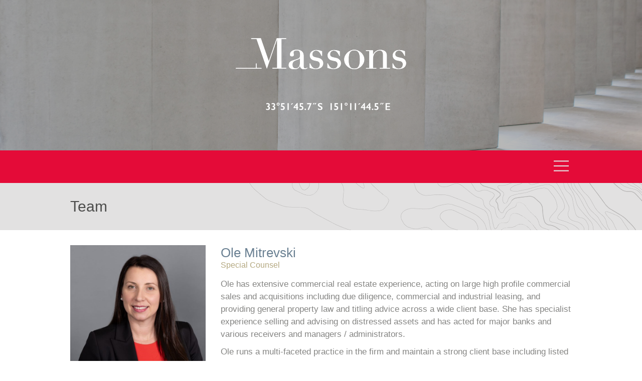

--- FILE ---
content_type: text/html; charset=UTF-8
request_url: http://massons.com/team/ole-mitrevskisenior-associate/
body_size: 10734
content:
<!DOCTYPE html>
<html lang="en-US" >
    <head>
        <meta charset="utf-8">
        <meta http-equiv="X-UA-Compatible" content="IE=edge">
        <meta name = "viewport" content = "initial-scale = 1.0, maximum-scale = 1.0, user-scalable = no, width = device-width">

        <meta name="author" content="Plot Media" />
		<link rel="icon" href="http://massons.com/wordpress/wp-content/themes/massons-wordpress-theme/images/massons_favicon.png">
		<link rel="icon" sizes="196x196" href="http://massons.com/wordpress/wp-content/themes/massons-wordpress-theme/images/massons_favicon.png">

        <title>Massons - Australia's commercial property law experts</title>
		<meta name="description" content="We are purposefully specialised to keep pace with the ever-changing Australian property and legal landscape; a point of differentiation that continually places us at the heart of some of the nation's largest and most complex property dealings." />
		<meta name="keywords" content="" />

        <!-- Facebook OG Meta -->
        <meta property="fb:admins" content="751327303" />
        <meta property="og:locale" content="en_US"/>
        <meta property="og:site_name" content="Massons - Australia's commercial property law experts" />
        <meta property="og:type" content="website" />
        <meta property="og:url" content="http://massons.com/team/ole-mitrevskisenior-associate/" />
        <meta prefix="og: http://ogp.me/ns#" name="title" property="og:title" content="Massons - Ole Mitrevski" />
        

		<script>(function(html){html.className = html.className.replace(/\bno-js\b/,'js')})(document.documentElement);</script>
<meta name='robots' content='index, follow, max-image-preview:large, max-snippet:-1, max-video-preview:-1' />
	<style>img:is([sizes="auto" i], [sizes^="auto," i]) { contain-intrinsic-size: 3000px 1500px }</style>
	
	<!-- This site is optimized with the Yoast SEO plugin v21.2 - https://yoast.com/wordpress/plugins/seo/ -->
	<title>Meet Ole Mitrevski : Senior Associate - Massons, commercial property law</title>
	<meta name="description" content="Ole has extensive commercial real estate experience, acting on large high profile transactions, with specialist experience in distressed assets." />
	<link rel="canonical" href="https://massons.com/team/ole-mitrevskisenior-associate/" />
	<meta property="og:locale" content="en_US" />
	<meta property="og:type" content="article" />
	<meta property="og:title" content="Meet Ole Mitrevski : Senior Associate - Massons, commercial property law" />
	<meta property="og:description" content="Ole has extensive commercial real estate experience, acting on large high profile transactions, with specialist experience in distressed assets." />
	<meta property="og:url" content="https://massons.com/team/ole-mitrevskisenior-associate/" />
	<meta property="og:site_name" content="Massons" />
	<meta property="article:modified_time" content="2025-08-08T00:50:33+00:00" />
	<meta property="og:image" content="http://massons.com/wordpress/wp-content/uploads/2025/08/ALA25_Seals_Finalist_Property-Lawyer-of-the-Year-300x284.png" />
	<meta name="twitter:card" content="summary_large_image" />
	<meta name="twitter:label1" content="Est. reading time" />
	<meta name="twitter:data1" content="5 minutes" />
	<script type="application/ld+json" class="yoast-schema-graph">{"@context":"https://schema.org","@graph":[{"@type":"WebPage","@id":"https://massons.com/team/ole-mitrevskisenior-associate/","url":"https://massons.com/team/ole-mitrevskisenior-associate/","name":"Meet Ole Mitrevski : Senior Associate - Massons, commercial property law","isPartOf":{"@id":"http://massons.com/#website"},"primaryImageOfPage":{"@id":"https://massons.com/team/ole-mitrevskisenior-associate/#primaryimage"},"image":{"@id":"https://massons.com/team/ole-mitrevskisenior-associate/#primaryimage"},"thumbnailUrl":"http://massons.com/wordpress/wp-content/uploads/2025/08/ALA25_Seals_Finalist_Property-Lawyer-of-the-Year-300x284.png","datePublished":"2016-06-22T07:11:55+00:00","dateModified":"2025-08-08T00:50:33+00:00","description":"Ole has extensive commercial real estate experience, acting on large high profile transactions, with specialist experience in distressed assets.","breadcrumb":{"@id":"https://massons.com/team/ole-mitrevskisenior-associate/#breadcrumb"},"inLanguage":"en-US","potentialAction":[{"@type":"ReadAction","target":["https://massons.com/team/ole-mitrevskisenior-associate/"]}]},{"@type":"ImageObject","inLanguage":"en-US","@id":"https://massons.com/team/ole-mitrevskisenior-associate/#primaryimage","url":"http://massons.com/wordpress/wp-content/uploads/2025/08/ALA25_Seals_Finalist_Property-Lawyer-of-the-Year-300x284.png","contentUrl":"http://massons.com/wordpress/wp-content/uploads/2025/08/ALA25_Seals_Finalist_Property-Lawyer-of-the-Year-300x284.png"},{"@type":"BreadcrumbList","@id":"https://massons.com/team/ole-mitrevskisenior-associate/#breadcrumb","itemListElement":[{"@type":"ListItem","position":1,"name":"Home","item":"http://massons.com/"},{"@type":"ListItem","position":2,"name":"Team","item":"https://massons.com/team/"},{"@type":"ListItem","position":3,"name":"Ole Mitrevski"}]},{"@type":"WebSite","@id":"http://massons.com/#website","url":"http://massons.com/","name":"Massons","description":"Australia&#039;s commercial property law experts","publisher":{"@id":"http://massons.com/#organization"},"potentialAction":[{"@type":"SearchAction","target":{"@type":"EntryPoint","urlTemplate":"http://massons.com/?s={search_term_string}"},"query-input":"required name=search_term_string"}],"inLanguage":"en-US"},{"@type":"Organization","@id":"http://massons.com/#organization","name":"Massons","url":"http://massons.com/","logo":{"@type":"ImageObject","inLanguage":"en-US","@id":"http://massons.com/#/schema/logo/image/","url":"https://massons.com/wordpress/wp-content/uploads/2016/10/massons_logo_white_full.png","contentUrl":"https://massons.com/wordpress/wp-content/uploads/2016/10/massons_logo_white_full.png","width":546,"height":186,"caption":"Massons"},"image":{"@id":"http://massons.com/#/schema/logo/image/"}}]}</script>
	<!-- / Yoast SEO plugin. -->


<link rel='dns-prefetch' href='//fonts.googleapis.com' />
<link rel="alternate" type="application/rss+xml" title="Massons &raquo; Feed" href="http://massons.com/feed/" />
<link rel="alternate" type="application/rss+xml" title="Massons &raquo; Comments Feed" href="http://massons.com/comments/feed/" />
<script type="text/javascript">
/* <![CDATA[ */
window._wpemojiSettings = {"baseUrl":"https:\/\/s.w.org\/images\/core\/emoji\/15.0.3\/72x72\/","ext":".png","svgUrl":"https:\/\/s.w.org\/images\/core\/emoji\/15.0.3\/svg\/","svgExt":".svg","source":{"concatemoji":"http:\/\/massons.com\/wordpress\/wp-includes\/js\/wp-emoji-release.min.js?ver=6.7.4"}};
/*! This file is auto-generated */
!function(i,n){var o,s,e;function c(e){try{var t={supportTests:e,timestamp:(new Date).valueOf()};sessionStorage.setItem(o,JSON.stringify(t))}catch(e){}}function p(e,t,n){e.clearRect(0,0,e.canvas.width,e.canvas.height),e.fillText(t,0,0);var t=new Uint32Array(e.getImageData(0,0,e.canvas.width,e.canvas.height).data),r=(e.clearRect(0,0,e.canvas.width,e.canvas.height),e.fillText(n,0,0),new Uint32Array(e.getImageData(0,0,e.canvas.width,e.canvas.height).data));return t.every(function(e,t){return e===r[t]})}function u(e,t,n){switch(t){case"flag":return n(e,"\ud83c\udff3\ufe0f\u200d\u26a7\ufe0f","\ud83c\udff3\ufe0f\u200b\u26a7\ufe0f")?!1:!n(e,"\ud83c\uddfa\ud83c\uddf3","\ud83c\uddfa\u200b\ud83c\uddf3")&&!n(e,"\ud83c\udff4\udb40\udc67\udb40\udc62\udb40\udc65\udb40\udc6e\udb40\udc67\udb40\udc7f","\ud83c\udff4\u200b\udb40\udc67\u200b\udb40\udc62\u200b\udb40\udc65\u200b\udb40\udc6e\u200b\udb40\udc67\u200b\udb40\udc7f");case"emoji":return!n(e,"\ud83d\udc26\u200d\u2b1b","\ud83d\udc26\u200b\u2b1b")}return!1}function f(e,t,n){var r="undefined"!=typeof WorkerGlobalScope&&self instanceof WorkerGlobalScope?new OffscreenCanvas(300,150):i.createElement("canvas"),a=r.getContext("2d",{willReadFrequently:!0}),o=(a.textBaseline="top",a.font="600 32px Arial",{});return e.forEach(function(e){o[e]=t(a,e,n)}),o}function t(e){var t=i.createElement("script");t.src=e,t.defer=!0,i.head.appendChild(t)}"undefined"!=typeof Promise&&(o="wpEmojiSettingsSupports",s=["flag","emoji"],n.supports={everything:!0,everythingExceptFlag:!0},e=new Promise(function(e){i.addEventListener("DOMContentLoaded",e,{once:!0})}),new Promise(function(t){var n=function(){try{var e=JSON.parse(sessionStorage.getItem(o));if("object"==typeof e&&"number"==typeof e.timestamp&&(new Date).valueOf()<e.timestamp+604800&&"object"==typeof e.supportTests)return e.supportTests}catch(e){}return null}();if(!n){if("undefined"!=typeof Worker&&"undefined"!=typeof OffscreenCanvas&&"undefined"!=typeof URL&&URL.createObjectURL&&"undefined"!=typeof Blob)try{var e="postMessage("+f.toString()+"("+[JSON.stringify(s),u.toString(),p.toString()].join(",")+"));",r=new Blob([e],{type:"text/javascript"}),a=new Worker(URL.createObjectURL(r),{name:"wpTestEmojiSupports"});return void(a.onmessage=function(e){c(n=e.data),a.terminate(),t(n)})}catch(e){}c(n=f(s,u,p))}t(n)}).then(function(e){for(var t in e)n.supports[t]=e[t],n.supports.everything=n.supports.everything&&n.supports[t],"flag"!==t&&(n.supports.everythingExceptFlag=n.supports.everythingExceptFlag&&n.supports[t]);n.supports.everythingExceptFlag=n.supports.everythingExceptFlag&&!n.supports.flag,n.DOMReady=!1,n.readyCallback=function(){n.DOMReady=!0}}).then(function(){return e}).then(function(){var e;n.supports.everything||(n.readyCallback(),(e=n.source||{}).concatemoji?t(e.concatemoji):e.wpemoji&&e.twemoji&&(t(e.twemoji),t(e.wpemoji)))}))}((window,document),window._wpemojiSettings);
/* ]]> */
</script>
<style id='wp-emoji-styles-inline-css' type='text/css'>

	img.wp-smiley, img.emoji {
		display: inline !important;
		border: none !important;
		box-shadow: none !important;
		height: 1em !important;
		width: 1em !important;
		margin: 0 0.07em !important;
		vertical-align: -0.1em !important;
		background: none !important;
		padding: 0 !important;
	}
</style>
<link rel='stylesheet' id='wp-block-library-css' href='http://massons.com/wordpress/wp-includes/css/dist/block-library/style.min.css?ver=6.7.4' type='text/css' media='all' />
<style id='classic-theme-styles-inline-css' type='text/css'>
/*! This file is auto-generated */
.wp-block-button__link{color:#fff;background-color:#32373c;border-radius:9999px;box-shadow:none;text-decoration:none;padding:calc(.667em + 2px) calc(1.333em + 2px);font-size:1.125em}.wp-block-file__button{background:#32373c;color:#fff;text-decoration:none}
</style>
<style id='global-styles-inline-css' type='text/css'>
:root{--wp--preset--aspect-ratio--square: 1;--wp--preset--aspect-ratio--4-3: 4/3;--wp--preset--aspect-ratio--3-4: 3/4;--wp--preset--aspect-ratio--3-2: 3/2;--wp--preset--aspect-ratio--2-3: 2/3;--wp--preset--aspect-ratio--16-9: 16/9;--wp--preset--aspect-ratio--9-16: 9/16;--wp--preset--color--black: #000000;--wp--preset--color--cyan-bluish-gray: #abb8c3;--wp--preset--color--white: #ffffff;--wp--preset--color--pale-pink: #f78da7;--wp--preset--color--vivid-red: #cf2e2e;--wp--preset--color--luminous-vivid-orange: #ff6900;--wp--preset--color--luminous-vivid-amber: #fcb900;--wp--preset--color--light-green-cyan: #7bdcb5;--wp--preset--color--vivid-green-cyan: #00d084;--wp--preset--color--pale-cyan-blue: #8ed1fc;--wp--preset--color--vivid-cyan-blue: #0693e3;--wp--preset--color--vivid-purple: #9b51e0;--wp--preset--gradient--vivid-cyan-blue-to-vivid-purple: linear-gradient(135deg,rgba(6,147,227,1) 0%,rgb(155,81,224) 100%);--wp--preset--gradient--light-green-cyan-to-vivid-green-cyan: linear-gradient(135deg,rgb(122,220,180) 0%,rgb(0,208,130) 100%);--wp--preset--gradient--luminous-vivid-amber-to-luminous-vivid-orange: linear-gradient(135deg,rgba(252,185,0,1) 0%,rgba(255,105,0,1) 100%);--wp--preset--gradient--luminous-vivid-orange-to-vivid-red: linear-gradient(135deg,rgba(255,105,0,1) 0%,rgb(207,46,46) 100%);--wp--preset--gradient--very-light-gray-to-cyan-bluish-gray: linear-gradient(135deg,rgb(238,238,238) 0%,rgb(169,184,195) 100%);--wp--preset--gradient--cool-to-warm-spectrum: linear-gradient(135deg,rgb(74,234,220) 0%,rgb(151,120,209) 20%,rgb(207,42,186) 40%,rgb(238,44,130) 60%,rgb(251,105,98) 80%,rgb(254,248,76) 100%);--wp--preset--gradient--blush-light-purple: linear-gradient(135deg,rgb(255,206,236) 0%,rgb(152,150,240) 100%);--wp--preset--gradient--blush-bordeaux: linear-gradient(135deg,rgb(254,205,165) 0%,rgb(254,45,45) 50%,rgb(107,0,62) 100%);--wp--preset--gradient--luminous-dusk: linear-gradient(135deg,rgb(255,203,112) 0%,rgb(199,81,192) 50%,rgb(65,88,208) 100%);--wp--preset--gradient--pale-ocean: linear-gradient(135deg,rgb(255,245,203) 0%,rgb(182,227,212) 50%,rgb(51,167,181) 100%);--wp--preset--gradient--electric-grass: linear-gradient(135deg,rgb(202,248,128) 0%,rgb(113,206,126) 100%);--wp--preset--gradient--midnight: linear-gradient(135deg,rgb(2,3,129) 0%,rgb(40,116,252) 100%);--wp--preset--font-size--small: 13px;--wp--preset--font-size--medium: 20px;--wp--preset--font-size--large: 36px;--wp--preset--font-size--x-large: 42px;--wp--preset--spacing--20: 0.44rem;--wp--preset--spacing--30: 0.67rem;--wp--preset--spacing--40: 1rem;--wp--preset--spacing--50: 1.5rem;--wp--preset--spacing--60: 2.25rem;--wp--preset--spacing--70: 3.38rem;--wp--preset--spacing--80: 5.06rem;--wp--preset--shadow--natural: 6px 6px 9px rgba(0, 0, 0, 0.2);--wp--preset--shadow--deep: 12px 12px 50px rgba(0, 0, 0, 0.4);--wp--preset--shadow--sharp: 6px 6px 0px rgba(0, 0, 0, 0.2);--wp--preset--shadow--outlined: 6px 6px 0px -3px rgba(255, 255, 255, 1), 6px 6px rgba(0, 0, 0, 1);--wp--preset--shadow--crisp: 6px 6px 0px rgba(0, 0, 0, 1);}:where(.is-layout-flex){gap: 0.5em;}:where(.is-layout-grid){gap: 0.5em;}body .is-layout-flex{display: flex;}.is-layout-flex{flex-wrap: wrap;align-items: center;}.is-layout-flex > :is(*, div){margin: 0;}body .is-layout-grid{display: grid;}.is-layout-grid > :is(*, div){margin: 0;}:where(.wp-block-columns.is-layout-flex){gap: 2em;}:where(.wp-block-columns.is-layout-grid){gap: 2em;}:where(.wp-block-post-template.is-layout-flex){gap: 1.25em;}:where(.wp-block-post-template.is-layout-grid){gap: 1.25em;}.has-black-color{color: var(--wp--preset--color--black) !important;}.has-cyan-bluish-gray-color{color: var(--wp--preset--color--cyan-bluish-gray) !important;}.has-white-color{color: var(--wp--preset--color--white) !important;}.has-pale-pink-color{color: var(--wp--preset--color--pale-pink) !important;}.has-vivid-red-color{color: var(--wp--preset--color--vivid-red) !important;}.has-luminous-vivid-orange-color{color: var(--wp--preset--color--luminous-vivid-orange) !important;}.has-luminous-vivid-amber-color{color: var(--wp--preset--color--luminous-vivid-amber) !important;}.has-light-green-cyan-color{color: var(--wp--preset--color--light-green-cyan) !important;}.has-vivid-green-cyan-color{color: var(--wp--preset--color--vivid-green-cyan) !important;}.has-pale-cyan-blue-color{color: var(--wp--preset--color--pale-cyan-blue) !important;}.has-vivid-cyan-blue-color{color: var(--wp--preset--color--vivid-cyan-blue) !important;}.has-vivid-purple-color{color: var(--wp--preset--color--vivid-purple) !important;}.has-black-background-color{background-color: var(--wp--preset--color--black) !important;}.has-cyan-bluish-gray-background-color{background-color: var(--wp--preset--color--cyan-bluish-gray) !important;}.has-white-background-color{background-color: var(--wp--preset--color--white) !important;}.has-pale-pink-background-color{background-color: var(--wp--preset--color--pale-pink) !important;}.has-vivid-red-background-color{background-color: var(--wp--preset--color--vivid-red) !important;}.has-luminous-vivid-orange-background-color{background-color: var(--wp--preset--color--luminous-vivid-orange) !important;}.has-luminous-vivid-amber-background-color{background-color: var(--wp--preset--color--luminous-vivid-amber) !important;}.has-light-green-cyan-background-color{background-color: var(--wp--preset--color--light-green-cyan) !important;}.has-vivid-green-cyan-background-color{background-color: var(--wp--preset--color--vivid-green-cyan) !important;}.has-pale-cyan-blue-background-color{background-color: var(--wp--preset--color--pale-cyan-blue) !important;}.has-vivid-cyan-blue-background-color{background-color: var(--wp--preset--color--vivid-cyan-blue) !important;}.has-vivid-purple-background-color{background-color: var(--wp--preset--color--vivid-purple) !important;}.has-black-border-color{border-color: var(--wp--preset--color--black) !important;}.has-cyan-bluish-gray-border-color{border-color: var(--wp--preset--color--cyan-bluish-gray) !important;}.has-white-border-color{border-color: var(--wp--preset--color--white) !important;}.has-pale-pink-border-color{border-color: var(--wp--preset--color--pale-pink) !important;}.has-vivid-red-border-color{border-color: var(--wp--preset--color--vivid-red) !important;}.has-luminous-vivid-orange-border-color{border-color: var(--wp--preset--color--luminous-vivid-orange) !important;}.has-luminous-vivid-amber-border-color{border-color: var(--wp--preset--color--luminous-vivid-amber) !important;}.has-light-green-cyan-border-color{border-color: var(--wp--preset--color--light-green-cyan) !important;}.has-vivid-green-cyan-border-color{border-color: var(--wp--preset--color--vivid-green-cyan) !important;}.has-pale-cyan-blue-border-color{border-color: var(--wp--preset--color--pale-cyan-blue) !important;}.has-vivid-cyan-blue-border-color{border-color: var(--wp--preset--color--vivid-cyan-blue) !important;}.has-vivid-purple-border-color{border-color: var(--wp--preset--color--vivid-purple) !important;}.has-vivid-cyan-blue-to-vivid-purple-gradient-background{background: var(--wp--preset--gradient--vivid-cyan-blue-to-vivid-purple) !important;}.has-light-green-cyan-to-vivid-green-cyan-gradient-background{background: var(--wp--preset--gradient--light-green-cyan-to-vivid-green-cyan) !important;}.has-luminous-vivid-amber-to-luminous-vivid-orange-gradient-background{background: var(--wp--preset--gradient--luminous-vivid-amber-to-luminous-vivid-orange) !important;}.has-luminous-vivid-orange-to-vivid-red-gradient-background{background: var(--wp--preset--gradient--luminous-vivid-orange-to-vivid-red) !important;}.has-very-light-gray-to-cyan-bluish-gray-gradient-background{background: var(--wp--preset--gradient--very-light-gray-to-cyan-bluish-gray) !important;}.has-cool-to-warm-spectrum-gradient-background{background: var(--wp--preset--gradient--cool-to-warm-spectrum) !important;}.has-blush-light-purple-gradient-background{background: var(--wp--preset--gradient--blush-light-purple) !important;}.has-blush-bordeaux-gradient-background{background: var(--wp--preset--gradient--blush-bordeaux) !important;}.has-luminous-dusk-gradient-background{background: var(--wp--preset--gradient--luminous-dusk) !important;}.has-pale-ocean-gradient-background{background: var(--wp--preset--gradient--pale-ocean) !important;}.has-electric-grass-gradient-background{background: var(--wp--preset--gradient--electric-grass) !important;}.has-midnight-gradient-background{background: var(--wp--preset--gradient--midnight) !important;}.has-small-font-size{font-size: var(--wp--preset--font-size--small) !important;}.has-medium-font-size{font-size: var(--wp--preset--font-size--medium) !important;}.has-large-font-size{font-size: var(--wp--preset--font-size--large) !important;}.has-x-large-font-size{font-size: var(--wp--preset--font-size--x-large) !important;}
:where(.wp-block-post-template.is-layout-flex){gap: 1.25em;}:where(.wp-block-post-template.is-layout-grid){gap: 1.25em;}
:where(.wp-block-columns.is-layout-flex){gap: 2em;}:where(.wp-block-columns.is-layout-grid){gap: 2em;}
:root :where(.wp-block-pullquote){font-size: 1.5em;line-height: 1.6;}
</style>
<link rel='stylesheet' id='massons-style-css' href='http://massons.com/wordpress/wp-content/themes/massons-wordpress-theme/css/styles.css?ver=1.2' type='text/css' media='all' />
<!--[if lt IE 9]>
<script type="text/javascript" src="http://massons.com/wordpress/wp-content/themes/massons-wordpress-theme/js/html5.js?ver=3.7.3" id="twentysixteen-html5-js"></script>
<![endif]-->
<script type="text/javascript" src="http://massons.com/wordpress/wp-includes/js/jquery/jquery.min.js?ver=3.7.1" id="jquery-core-js"></script>
<script type="text/javascript" src="http://massons.com/wordpress/wp-includes/js/jquery/jquery-migrate.min.js?ver=3.4.1" id="jquery-migrate-js"></script>
<link rel="https://api.w.org/" href="http://massons.com/wp-json/" /><link rel="alternate" title="JSON" type="application/json" href="http://massons.com/wp-json/wp/v2/pages/76" /><link rel="EditURI" type="application/rsd+xml" title="RSD" href="http://massons.com/wordpress/xmlrpc.php?rsd" />
<meta name="generator" content="WordPress 6.7.4" />
<link rel='shortlink' href='http://massons.com/?p=76' />
<link rel="alternate" title="oEmbed (JSON)" type="application/json+oembed" href="http://massons.com/wp-json/oembed/1.0/embed?url=http%3A%2F%2Fmassons.com%2Fteam%2Fole-mitrevskisenior-associate%2F" />
<link rel="alternate" title="oEmbed (XML)" type="text/xml+oembed" href="http://massons.com/wp-json/oembed/1.0/embed?url=http%3A%2F%2Fmassons.com%2Fteam%2Fole-mitrevskisenior-associate%2F&#038;format=xml" />
	<meta prefix="og: http://ogp.me/ns#" name="image" property="og:image" content="" />
	<meta prefix="og: http://ogp.me/ns#" name="description" property="og:description" content="" />
	<style type="text/css">.recentcomments a{display:inline !important;padding:0 !important;margin:0 !important;}</style>    </head>
    <body class="page-template-default page page-id-76 page-child parent-pageid-9 group-blog">
        <div id="container">
            <div id="menuOverlayPanel">
                <div class="overlayCloseButton">
                    <img src="http://massons.com/wordpress/wp-content/themes/massons-wordpress-theme/images/x.svg" alt="Close" />
                </div>
				<div class="menu-massons-container"><ul id="menu-massons" class="menu"><li id="menu-item-15" class="menu-item menu-item-type-post_type menu-item-object-page menu-item-home menu-item-15"><a href="http://massons.com/">Home</a></li>
<li id="menu-item-1236" class="menu-item menu-item-type-post_type menu-item-object-page menu-item-1236"><a href="http://massons.com/services/">Services</a></li>
<li id="menu-item-16" class="menu-item menu-item-type-post_type menu-item-object-page menu-item-16"><a href="http://massons.com/case-studies/">Case studies</a></li>
<li id="menu-item-19" class="menu-item menu-item-type-post_type menu-item-object-page current-page-ancestor menu-item-19"><a href="http://massons.com/team/">Team</a></li>
<li id="menu-item-18" class="menu-item menu-item-type-post_type menu-item-object-page menu-item-18"><a href="http://massons.com/about-us/">About us</a></li>
<li id="menu-item-20" class="menu-item menu-item-type-post_type menu-item-object-page menu-item-20"><a href="http://massons.com/news/">News</a></li>
<li id="menu-item-940" class="menu-item menu-item-type-post_type menu-item-object-page menu-item-940"><a href="http://massons.com/careers/">Careers</a></li>
<li id="menu-item-17" class="menu-item menu-item-type-post_type menu-item-object-page menu-item-17"><a href="http://massons.com/contact/">Contact</a></li>
</ul></div>                <a href="http://massons.com" class="MassonsM"><img src="http://massons.com/wordpress/wp-content/themes/massons-wordpress-theme/images/MassonsM.svg" alt="Massons" /></a>
            </div>
												<div id="topGraphicPanel" style="background-image: url(http://massons.com/wordpress/wp-content/uploads/2016/06/header3.jpg);">
		                <div id="topGraphicPanelOverlay">
		                    <a href="http://massons.com"><img src="http://massons.com/wordpress/wp-content/themes/massons-wordpress-theme/images/massons-logo-white.svg" alt="Massons" /></a>
		                </div>
		            </div>
										<div id="topPanel" class="sticky">
				<div class="paddedContent">
					<a href="http://massons.com" class="MassonsLogo"><img src="http://massons.com/wordpress/wp-content/themes/massons-wordpress-theme/images/massons_logo_mink.svg" alt="Massons" /></a>
                    <button id="mainNavButton"><img src="http://massons.com/wordpress/wp-content/themes/massons-wordpress-theme/images/menu.svg" alt="Navigation" /></button>
				</div>
			</div>


 <div class="pageTitlePanel">
 	<div class="paddedContent">
 		<h2>Team</h2>
 	</div>
 </div>

 <div class="contentPanel">
	 <div class="paddedContent">
		 <div class="detailContent">
			 <div class="leftContent">
				 <div class="teamPhoto" style="background-image: url(http://massons.com/wordpress/wp-content/uploads/2023/12/OM-new-2.jpg);">

				 </div>
				 <div class="teamInfo">
					 <p>
						 <strong>Phone</strong><br />
						 +61 2 8923 0917					 </p>
					 <p>
						 <strong>Email</strong><br />
						 <a href="mailto:ole.mitrevski@massons.com">ole.mitrevski@massons.com</a>
					 </p>
					 <a href="http://massons.com/wordpress/wp-content/uploads/2022/10/Ole-Mitrevski-Special-Counsel.vcf" class="btn bordered steel">DOWNLOAD VCARD</a>
				 </div>
			 </div>
			 <div class="rightContent">
				 <h1>Ole Mitrevski</h1>
				 <h2>Special Counsel</h2>
				 <div class="entry-content">
				 	<p>Ole has extensive commercial real estate experience, acting on large high profile commercial sales and acquisitions including due diligence, commercial and industrial leasing, and providing general property law and titling advice across a wide client base. She has specialist experience selling and advising on distressed assets and has acted for major banks and various receivers and managers / administrators.</p>
<p>Ole runs a multi-faceted practice in the firm and maintain a strong client base including listed companies, major national retail brands, property funds, including long term clients that she has worked with for over 10 years.</p>
<p>From 2018 to 2024, Ole sat on the Commercial Chapter Committee of the Real Estate Institute of NSW. She is a member of the Law Society of NSW.</p>
<p>Most recently, Ole has been named as a ‘Leading Female Lawyer in Australia’ in Elite Women 2023 and been listed as a ‘Property &amp; Real Estate Law Rising Star’ in the Doyles Guide for 2023 and 2024. In addition, Ole was named in the 2022 and 2024 ‘Most Influential Lawyer’ list published by Australasian Lawyer and, was been named as a finalist in the 2023 and 2025 Lawyers Weekly ‘Women in Law Awards’ in the category of ‘Special Counsel of the Year’.</p>
<p>Previously, she was named as a finalist in the category of ‘Senior Associate of the Year – SME Law’ at the 2021 Lawyers Weekly ‘Women in Law Awards’, recognised in the Australasian Lawyer Rising Stars 2022 list, a finalist for the 2015 NSW Women Lawyers Achievement Awards for ‘Woman Lawyer of the Year (Up and Coming)’ and a finalist for the 2016 Lawyers Weekly ‘30 under 30 Awards’ in Construction and Real Estate.</p>
<p>Ole is fluent in speaking Macedonian.</p>
<p>&nbsp;</p>
<p class="p1"><img decoding="async" class="alignnone  wp-image-2865" src="http://massons.com/wordpress/wp-content/uploads/2025/08/ALA25_Seals_Finalist_Property-Lawyer-of-the-Year-300x284.png" alt="" width="137" height="129" srcset="http://massons.com/wordpress/wp-content/uploads/2025/08/ALA25_Seals_Finalist_Property-Lawyer-of-the-Year-300x284.png 300w, http://massons.com/wordpress/wp-content/uploads/2025/08/ALA25_Seals_Finalist_Property-Lawyer-of-the-Year-1024x968.png 1024w, http://massons.com/wordpress/wp-content/uploads/2025/08/ALA25_Seals_Finalist_Property-Lawyer-of-the-Year-768x726.png 768w, http://massons.com/wordpress/wp-content/uploads/2025/08/ALA25_Seals_Finalist_Property-Lawyer-of-the-Year-1536x1452.png 1536w, http://massons.com/wordpress/wp-content/uploads/2025/08/ALA25_Seals_Finalist_Property-Lawyer-of-the-Year-1200x1134.png 1200w, http://massons.com/wordpress/wp-content/uploads/2025/08/ALA25_Seals_Finalist_Property-Lawyer-of-the-Year.png 1953w" sizes="(max-width: 137px) 85vw, 137px" /><img decoding="async" class="alignnone wp-image-2604" src="http://massons.com/wordpress/wp-content/uploads/2024/08/Judge-logo-300x300.png" alt="" width="146" height="146" srcset="http://massons.com/wordpress/wp-content/uploads/2024/08/Judge-logo-300x300.png 300w, http://massons.com/wordpress/wp-content/uploads/2024/08/Judge-logo-1024x1024.png 1024w, http://massons.com/wordpress/wp-content/uploads/2024/08/Judge-logo-150x150.png 150w, http://massons.com/wordpress/wp-content/uploads/2024/08/Judge-logo-768x768.png 768w, http://massons.com/wordpress/wp-content/uploads/2024/08/Judge-logo-1536x1536.png 1536w, http://massons.com/wordpress/wp-content/uploads/2024/08/Judge-logo-2048x2048.png 2048w, http://massons.com/wordpress/wp-content/uploads/2024/08/Judge-logo-1200x1200.png 1200w" sizes="(max-width: 146px) 85vw, 146px" /><img decoding="async" class="alignnone wp-image-2531" src="http://massons.com/wordpress/wp-content/uploads/2024/05/rising-star-2024-300x298.jpg" alt="" width="150" height="149" srcset="http://massons.com/wordpress/wp-content/uploads/2024/05/rising-star-2024-300x298.jpg 300w, http://massons.com/wordpress/wp-content/uploads/2024/05/rising-star-2024-150x150.jpg 150w, http://massons.com/wordpress/wp-content/uploads/2024/05/rising-star-2024.jpg 372w" sizes="(max-width: 150px) 85vw, 150px" /><img loading="lazy" decoding="async" class="alignnone wp-image-2478" src="http://massons.com/wordpress/wp-content/uploads/2024/02/L500-APAC-RECOMMENDED-LAWYER-2024-LOGO-207x300.jpg" alt="" width="98" height="142" srcset="http://massons.com/wordpress/wp-content/uploads/2024/02/L500-APAC-RECOMMENDED-LAWYER-2024-LOGO-207x300.jpg 207w, http://massons.com/wordpress/wp-content/uploads/2024/02/L500-APAC-RECOMMENDED-LAWYER-2024-LOGO.jpg 615w" sizes="auto, (max-width: 98px) 85vw, 98px" /> <img loading="lazy" decoding="async" class="alignnone wp-image-2488" src="http://massons.com/wordpress/wp-content/uploads/2024/02/Property-Rising-Star-2023-300x284.png" alt="" width="138" height="131" srcset="http://massons.com/wordpress/wp-content/uploads/2024/02/Property-Rising-Star-2023-300x284.png 300w, http://massons.com/wordpress/wp-content/uploads/2024/02/Property-Rising-Star-2023.png 702w" sizes="auto, (max-width: 138px) 85vw, 138px" /> <img loading="lazy" decoding="async" class="alignnone wp-image-2387" src="http://massons.com/wordpress/wp-content/uploads/2023/10/WIL23_Finalists_Special-Counsel-of-the-Year.png" alt="" width="150" height="138" srcset="http://massons.com/wordpress/wp-content/uploads/2023/10/WIL23_Finalists_Special-Counsel-of-the-Year.png 3638w, http://massons.com/wordpress/wp-content/uploads/2023/10/WIL23_Finalists_Special-Counsel-of-the-Year-300x275.png 300w, http://massons.com/wordpress/wp-content/uploads/2023/10/WIL23_Finalists_Special-Counsel-of-the-Year-1024x938.png 1024w, http://massons.com/wordpress/wp-content/uploads/2023/10/WIL23_Finalists_Special-Counsel-of-the-Year-768x704.png 768w, http://massons.com/wordpress/wp-content/uploads/2023/10/WIL23_Finalists_Special-Counsel-of-the-Year-1536x1408.png 1536w, http://massons.com/wordpress/wp-content/uploads/2023/10/WIL23_Finalists_Special-Counsel-of-the-Year-2048x1877.png 2048w, http://massons.com/wordpress/wp-content/uploads/2023/10/WIL23_Finalists_Special-Counsel-of-the-Year-1200x1100.png 1200w" sizes="auto, (max-width: 150px) 85vw, 150px" /><img loading="lazy" decoding="async" class="alignnone wp-image-2363" src="http://massons.com/wordpress/wp-content/uploads/2023/08/2023-Awards-for-Excellence_Judge-205x300.png" alt="" width="120" height="176" srcset="http://massons.com/wordpress/wp-content/uploads/2023/08/2023-Awards-for-Excellence_Judge-205x300.png 205w, http://massons.com/wordpress/wp-content/uploads/2023/08/2023-Awards-for-Excellence_Judge.png 399w" sizes="auto, (max-width: 120px) 85vw, 120px" /> <img loading="lazy" decoding="async" class="alignnone wp-image-2249" src="http://massons.com/wordpress/wp-content/uploads/2022/12/500-women-in-property-sponsor-2022-1.png" alt="" width="148" height="148" srcset="http://massons.com/wordpress/wp-content/uploads/2022/12/500-women-in-property-sponsor-2022-1.png 602w, http://massons.com/wordpress/wp-content/uploads/2022/12/500-women-in-property-sponsor-2022-1-300x300.png 300w, http://massons.com/wordpress/wp-content/uploads/2022/12/500-women-in-property-sponsor-2022-1-150x150.png 150w" sizes="auto, (max-width: 148px) 85vw, 148px" />    <img loading="lazy" decoding="async" class="alignnone wp-image-2090" src="http://massons.com/wordpress/wp-content/uploads/2022/04/500WIP_2022-Proud-to-be-a-participant_Linkedin-Banner_350x200.png" alt="" width="178" height="102" srcset="http://massons.com/wordpress/wp-content/uploads/2022/04/500WIP_2022-Proud-to-be-a-participant_Linkedin-Banner_350x200.png 350w, http://massons.com/wordpress/wp-content/uploads/2022/04/500WIP_2022-Proud-to-be-a-participant_Linkedin-Banner_350x200-300x171.png 300w" sizes="auto, (max-width: 178px) 85vw, 178px" /><img loading="lazy" decoding="async" class="alignnone wp-image-1945" src="http://massons.com/wordpress/wp-content/uploads/2021/10/WIL21_finalists__Senior-Associate-of-the-Year-–-SME-Law.png" alt="" width="152" height="140" srcset="http://massons.com/wordpress/wp-content/uploads/2021/10/WIL21_finalists__Senior-Associate-of-the-Year-–-SME-Law.png 2500w, http://massons.com/wordpress/wp-content/uploads/2021/10/WIL21_finalists__Senior-Associate-of-the-Year-–-SME-Law-300x275.png 300w, http://massons.com/wordpress/wp-content/uploads/2021/10/WIL21_finalists__Senior-Associate-of-the-Year-–-SME-Law-1024x938.png 1024w, http://massons.com/wordpress/wp-content/uploads/2021/10/WIL21_finalists__Senior-Associate-of-the-Year-–-SME-Law-768x704.png 768w, http://massons.com/wordpress/wp-content/uploads/2021/10/WIL21_finalists__Senior-Associate-of-the-Year-–-SME-Law-1536x1408.png 1536w, http://massons.com/wordpress/wp-content/uploads/2021/10/WIL21_finalists__Senior-Associate-of-the-Year-–-SME-Law-2048x1877.png 2048w, http://massons.com/wordpress/wp-content/uploads/2021/10/WIL21_finalists__Senior-Associate-of-the-Year-–-SME-Law-1200x1100.png 1200w" sizes="auto, (max-width: 152px) 85vw, 152px" />    <img loading="lazy" decoding="async" class="alignnone wp-image-600" src="http://massons.com/wordpress/wp-content/uploads/2016/06/Member-of-Law-Society_CMYK-300x129.png" alt="member-of-law-society_cmyk" width="177" height="76" srcset="http://massons.com/wordpress/wp-content/uploads/2016/06/Member-of-Law-Society_CMYK-300x129.png 300w, http://massons.com/wordpress/wp-content/uploads/2016/06/Member-of-Law-Society_CMYK-768x329.png 768w, http://massons.com/wordpress/wp-content/uploads/2016/06/Member-of-Law-Society_CMYK-1024x439.png 1024w, http://massons.com/wordpress/wp-content/uploads/2016/06/Member-of-Law-Society_CMYK-1200x514.png 1200w" sizes="auto, (max-width: 177px) 85vw, 177px" />     <img loading="lazy" decoding="async" class="alignnone wp-image-739" src="http://massons.com/wordpress/wp-content/uploads/2016/06/30-Under-30-seals_Construction_and_Real_Estate_finalist-002.jpg" alt="30-under-30-seals_construction_and_real_estate_finalist-002" width="129" height="126" srcset="http://massons.com/wordpress/wp-content/uploads/2016/06/30-Under-30-seals_Construction_and_Real_Estate_finalist-002.jpg 2335w, http://massons.com/wordpress/wp-content/uploads/2016/06/30-Under-30-seals_Construction_and_Real_Estate_finalist-002-300x293.jpg 300w, http://massons.com/wordpress/wp-content/uploads/2016/06/30-Under-30-seals_Construction_and_Real_Estate_finalist-002-768x751.jpg 768w, http://massons.com/wordpress/wp-content/uploads/2016/06/30-Under-30-seals_Construction_and_Real_Estate_finalist-002-1024x1001.jpg 1024w, http://massons.com/wordpress/wp-content/uploads/2016/06/30-Under-30-seals_Construction_and_Real_Estate_finalist-002-1200x1173.jpg 1200w" sizes="auto, (max-width: 129px) 85vw, 129px" />       <img loading="lazy" decoding="async" class="alignnone wp-image-1158" src="http://massons.com/wordpress/wp-content/uploads/2018/04/500-women-300x171.jpg" alt="" width="179" height="102" srcset="http://massons.com/wordpress/wp-content/uploads/2018/04/500-women-300x171.jpg 300w, http://massons.com/wordpress/wp-content/uploads/2018/04/500-women.jpg 350w" sizes="auto, (max-width: 179px) 85vw, 179px" />    <img loading="lazy" decoding="async" class="alignnone size-full wp-image-1202" src="http://massons.com/wordpress/wp-content/uploads/2018/04/reinsw.png" alt="" width="150" height="68" /></p>
				 </div>
			 </div>
		 </div>
	 </div>
 </div>
 <div class="pageTitlePanel noStrata lightgrey">
	 <div class="paddedContent">
		 <h2>Other team members</h2>
	 </div>
 </div>
  <div class="contentPanel lightgrey">
	 <div class="blockPanels teamBlocks">
			<a href="http://massons.com/team/jodie-massonpartner/" class="block ">
			<div class="blockGraphic" style="background-image: url(http://massons.com/wordpress/wp-content/uploads/2023/12/JM-new.jpg);">

			</div>
			<div class="blockInfo">
				<h3>Jodie Masson</h3>
				<h4>Partner</h4>
			</div>
			<div class="blockBottom"></div>
		</a>
				<a href="http://massons.com/team/leisha-de-aboitizpartner/" class="block ">
			<div class="blockGraphic" style="background-image: url(http://massons.com/wordpress/wp-content/uploads/2023/12/LdA-600x880-new2.jpg);">

			</div>
			<div class="blockInfo">
				<h3>Leisha de Aboitiz</h3>
				<h4>Partner</h4>
			</div>
			<div class="blockBottom"></div>
		</a>
				<a href="http://massons.com/team/alex-hocommercialpropertylaw/" class="block ">
			<div class="blockGraphic" style="background-image: url(http://massons.com/wordpress/wp-content/uploads/2023/12/AH-600x880-new2.jpg);">

			</div>
			<div class="blockInfo">
				<h3>Alex Ho</h3>
				<h4>Partner</h4>
			</div>
			<div class="blockBottom"></div>
		</a>
				<a href="http://massons.com/team/ole-mitrevskisenior-associate/" class="block current">
			<div class="blockGraphic" style="background-image: url(http://massons.com/wordpress/wp-content/uploads/2023/12/OM-new-2.jpg);">

			</div>
			<div class="blockInfo">
				<h3>Ole Mitrevski</h3>
				<h4>Special Counsel</h4>
			</div>
			<div class="blockBottom"></div>
		</a>
				<a href="http://massons.com/team/joseph-consalvi/" class="block ">
			<div class="blockGraphic" style="background-image: url(http://massons.com/wordpress/wp-content/uploads/2023/12/JC-new-2.jpg);">

			</div>
			<div class="blockInfo">
				<h3>Joseph Consalvi</h3>
				<h4>Senior Associate</h4>
			</div>
			<div class="blockBottom"></div>
		</a>
				<a href="http://massons.com/team/nicholas-sharman/" class="block ">
			<div class="blockGraphic" style="background-image: url(http://massons.com/wordpress/wp-content/uploads/2023/12/NS-new-2.jpg);">

			</div>
			<div class="blockInfo">
				<h3>Nicholas Sharman</h3>
				<h4>Senior Associate</h4>
			</div>
			<div class="blockBottom"></div>
		</a>
				<a href="http://massons.com/team/michelle-mon/" class="block ">
			<div class="blockGraphic" style="background-image: url(http://massons.com/wordpress/wp-content/uploads/2023/12/MM-new-2.jpg);">

			</div>
			<div class="blockInfo">
				<h3>Michelle Mon</h3>
				<h4>Senior Associate</h4>
			</div>
			<div class="blockBottom"></div>
		</a>
				<a href="http://massons.com/team/catherine-kim/" class="block ">
			<div class="blockGraphic" style="background-image: url(http://massons.com/wordpress/wp-content/uploads/2023/12/CK-new-2.jpg);">

			</div>
			<div class="blockInfo">
				<h3>Catherine Kim</h3>
				<h4>Lawyer</h4>
			</div>
			<div class="blockBottom"></div>
		</a>
				<a href="http://massons.com/team/shabir-gulam/" class="block ">
			<div class="blockGraphic" style="background-image: url(http://massons.com/wordpress/wp-content/uploads/2023/12/SG-new-2.jpg);">

			</div>
			<div class="blockInfo">
				<h3>Shabir Gulam</h3>
				<h4>Lawyer</h4>
			</div>
			<div class="blockBottom"></div>
		</a>
				<a href="http://massons.com/team/courtney-lincoln-2/" class="block ">
			<div class="blockGraphic" style="background-image: url(http://massons.com/wordpress/wp-content/uploads/2025/03/Courtney.jpg);">

			</div>
			<div class="blockInfo">
				<h3>Courtney Lincoln</h3>
				<h4>Lawyer</h4>
			</div>
			<div class="blockBottom"></div>
		</a>
				<a href="http://massons.com/team/jude-kassas/" class="block ">
			<div class="blockGraphic" style="background-image: url(http://massons.com/wordpress/wp-content/uploads/2023/12/JK-new-2.jpg);">

			</div>
			<div class="blockInfo">
				<h3>Jude Kassas</h3>
				<h4>Lawyer</h4>
			</div>
			<div class="blockBottom"></div>
		</a>
				<a href="http://massons.com/team/stephanie-bebonis/" class="block ">
			<div class="blockGraphic" style="background-image: url(http://massons.com/wordpress/wp-content/uploads/2024/09/L0175_20240805MASv1.jpg);">

			</div>
			<div class="blockInfo">
				<h3>Stephanie Bebonis</h3>
				<h4>Law Clerk</h4>
			</div>
			<div class="blockBottom"></div>
		</a>
				<a href="http://massons.com/team/nicole-caryofyllis/" class="block ">
			<div class="blockGraphic" style="background-image: url(http://massons.com/wordpress/wp-content/uploads/2023/12/NC-new-2.jpg);">

			</div>
			<div class="blockInfo">
				<h3>Nicole Caryofyllis</h3>
				<h4>Senior Paralegal / People & Compliance Manager</h4>
			</div>
			<div class="blockBottom"></div>
		</a>
				<a href="http://massons.com/team/armaan-sooch/" class="block ">
			<div class="blockGraphic" style="background-image: url(http://massons.com/wordpress/wp-content/uploads/2025/04/Armaan-photo.jpg);">

			</div>
			<div class="blockInfo">
				<h3>Armaan Sooch</h3>
				<h4>Paralegal</h4>
			</div>
			<div class="blockBottom"></div>
		</a>
				<a href="http://massons.com/team/otylia-pilat/" class="block ">
			<div class="blockGraphic" style="background-image: url(http://massons.com/wordpress/wp-content/uploads/2025/03/Otylia.jpg);">

			</div>
			<div class="blockInfo">
				<h3>Otylia Pilat</h3>
				<h4>Paralegal</h4>
			</div>
			<div class="blockBottom"></div>
		</a>
				<a href="http://massons.com/team/2699-2/" class="block ">
			<div class="blockGraphic" style="background-image: url(http://massons.com/wordpress/wp-content/uploads/2025/03/Sarah.jpg);">

			</div>
			<div class="blockInfo">
				<h3>Sarah Lim</h3>
				<h4>Office Manager</h4>
			</div>
			<div class="blockBottom"></div>
		</a>
				<a href="http://massons.com/team/nicole-james/" class="block ">
			<div class="blockGraphic" style="background-image: url(http://massons.com/wordpress/wp-content/uploads/2023/12/NJ-new2.jpg);">

			</div>
			<div class="blockInfo">
				<h3>Nicole James</h3>
				<h4>Legal Assistant</h4>
			</div>
			<div class="blockBottom"></div>
		</a>
			 </div>
</div>
 

<div id="footerPanel">
	<div id="footerNav">
		<div class="paddedContent">
			<div class="menu-massons-container"><ul id="menu-massons-1" class="menu"><li class="menu-item menu-item-type-post_type menu-item-object-page menu-item-home menu-item-15"><a href="http://massons.com/">Home</a></li>
<li class="menu-item menu-item-type-post_type menu-item-object-page menu-item-1236"><a href="http://massons.com/services/">Services</a></li>
<li class="menu-item menu-item-type-post_type menu-item-object-page menu-item-16"><a href="http://massons.com/case-studies/">Case studies</a></li>
<li class="menu-item menu-item-type-post_type menu-item-object-page current-page-ancestor menu-item-19"><a href="http://massons.com/team/">Team</a></li>
<li class="menu-item menu-item-type-post_type menu-item-object-page menu-item-18"><a href="http://massons.com/about-us/">About us</a></li>
<li class="menu-item menu-item-type-post_type menu-item-object-page menu-item-20"><a href="http://massons.com/news/">News</a></li>
<li class="menu-item menu-item-type-post_type menu-item-object-page menu-item-940"><a href="http://massons.com/careers/">Careers</a></li>
<li class="menu-item menu-item-type-post_type menu-item-object-page menu-item-17"><a href="http://massons.com/contact/">Contact</a></li>
</ul></div>		</div>
	</div>
	<div id="footerInfo">
		<div class="paddedContent">
			<div id="footerInfoLeft" class="footerInfoHolder">
				<a href="/Massons/" class="MassonsLogo"><img src="http://massons.com/wordpress/wp-content/themes/massons-wordpress-theme/images/massons_logo_white.png" alt="Massons" /></a>
				<p>
					Australia's commercial property law experts				</p>
			</div>
			<div id="footerInfoRight" class="footerInfoHolder">
				<p>
					Enquiries<br />
					—<br />
					Phone: +61 2 8923 0900<br />
					Email: <a href="mailto:property@massons.com">property@massons.com</a>
				</p>
			</div>
		</div>
	</div>
</div>
</div>
<!-- Extra jQuery -->
<script src="http://massons.com/wordpress/wp-content/themes/massons-wordpress-theme/js/javascript.js" type="text/javascript"></script>
<script>
		(function(i,s,o,g,r,a,m){i['GoogleAnalyticsObject']=r;i[r]=i[r]||function(){
		(i[r].q=i[r].q||[]).push(arguments)},i[r].l=1*new Date();a=s.createElement(o),
		m=s.getElementsByTagName(o)[0];a.async=1;a.src=g;m.parentNode.insertBefore(a,m)
		})(window,document,'script','https://www.google-analytics.com/analytics.js','ga');

		ga('create', 'UA-96340244-1', 'auto');
		ga('send', 'pageview');
	</script>


<script type="text/javascript" src="http://massons.com/wordpress/wp-content/themes/massons-wordpress-theme/js/skip-link-focus-fix.js?ver=20160412" id="twentysixteen-skip-link-focus-fix-js"></script>
<script type="text/javascript" id="twentysixteen-script-js-extra">
/* <![CDATA[ */
var screenReaderText = {"expand":"expand child menu","collapse":"collapse child menu"};
var ajaxInfo = {"template_directory":"http:\/\/massons.com\/wordpress\/wp-content\/themes\/massons-wordpress-theme\/"};
/* ]]> */
</script>
<script type="text/javascript" src="http://massons.com/wordpress/wp-content/themes/massons-wordpress-theme/js/functions.js?ver=20160412" id="twentysixteen-script-js"></script>

</body>
</html>


--- FILE ---
content_type: text/css
request_url: http://massons.com/wordpress/wp-content/themes/massons-wordpress-theme/css/styles.css?ver=1.2
body_size: 8787
content:
@charset "utf-8";html{margin:0;padding:0}body{margin:0;padding:0;overflow-x:hidden;background-color:white;font-family:'Gill Sans', 'Gill Sans MT', 'Calibri', sans-serif}*{-webkit-box-sizing:border-box;box-sizing:border-box;-moz-box-sizing:border-box}iframe,img{max-width:100%}@font-face{font-family:'std-icon';src:url('../fonts/std-icon.eot?ezd47m');src:url('../fonts/std-icon.eot?ezd47m#iefix') format('embedded-opentype'), url('../fonts/std-icon.ttf?ezd47m') format('truetype'), url('../fonts/std-icon.woff?ezd47m') format('woff'), url('../fonts/std-icon.svg?ezd47m#std-icon') format('svg');font-weight:normal;font-style:normal}[class*=" icon-"],[class^=icon-]{font-family:'std-icon'!important;speak:none;font-style:normal;font-weight:normal;font-variant:normal;text-transform:none;line-height:1;-webkit-font-smoothing:antialiased;-moz-osx-font-smoothing:grayscale}.icon-envelope-o:before{content:"\f003"}.icon-check:before{content:"\f00c"}.icon-close:before{content:"\f00d"}.icon-remove:before{content:"\f00d"}.icon-times:before{content:"\f00d"}.icon-align-justify:before{content:"\f039"}.icon-image:before{content:"\f03e"}.icon-photo:before{content:"\f03e"}.icon-picture-o:before{content:"\f03e"}.icon-chevron-left:before{content:"\f053"}.icon-chevron-right:before{content:"\f054"}.icon-arrow-left:before{content:"\f060"}.icon-arrow-right:before{content:"\f061"}.icon-arrow-up:before{content:"\f062"}.icon-arrow-down:before{content:"\f063"}.icon-chevron-up:before{content:"\f077"}.icon-chevron-down:before{content:"\f078"}.icon-twitter:before{content:"\f099"}.icon-facebook:before{content:"\f09a"}.icon-facebook-f:before{content:"\f09a"}.icon-arrow-circle-left:before{content:"\f0a8"}.icon-arrow-circle-right:before{content:"\f0a9"}.icon-arrow-circle-up:before{content:"\f0aa"}.icon-arrow-circle-down:before{content:"\f0ab"}.icon-bars:before{content:"\f0c9"}.icon-navicon:before{content:"\f0c9"}.icon-reorder:before{content:"\f0c9"}.icon-pinterest:before{content:"\f0d2"}.icon-google-plus:before{content:"\f0d5"}.icon-caret-down:before{content:"\f0d7"}.icon-caret-up:before{content:"\f0d8"}.icon-caret-left:before{content:"\f0d9"}.icon-caret-right:before{content:"\f0da"}.icon-angle-double-left:before{content:"\f100"}.icon-angle-double-right:before{content:"\f101"}.icon-angle-double-up:before{content:"\f102"}.icon-angle-double-down:before{content:"\f103"}.icon-angle-left:before{content:"\f104"}.icon-angle-right:before{content:"\f105"}.icon-angle-up:before{content:"\f106"}.icon-angle-down:before{content:"\f107"}.icon-chevron-circle-left:before{content:"\f137"}.icon-chevron-circle-right:before{content:"\f138"}.icon-chevron-circle-up:before{content:"\f139"}.icon-chevron-circle-down:before{content:"\f13a"}.icon-youtube:before{content:"\f167"}.transition-very-quick{-webkit-transition:all 0.15s ease-out;-moz-transition:all 0.15s ease-out;-o-transition:all 0.15s ease-out;transition:all 0.15s ease-out}.gallery{margin-bottom:16px}.gallery-item{margin:0;margin-bottom:16px;display:inline-block;vertical-align:top;width:100%}.gallery-columns-2 .gallery-item{max-width:100%}@media screen and (min-width:540px){.gallery-columns-2 .gallery-item{max-width:50%}}.gallery-columns-3 .gallery-item{max-width:100%}@media screen and (min-width:540px){.gallery-columns-3 .gallery-item{max-width:33.33%}}.gallery-columns-4 .gallery-item{max-width:100%}@media screen and (min-width:540px){.gallery-columns-4 .gallery-item{max-width:25%}}.gallery-columns-5 .gallery-item{max-width:100%}@media screen and (min-width:540px){.gallery-columns-5 .gallery-item{max-width:20%}}.gallery-columns-6 .gallery-item{max-width:100%}@media screen and (min-width:540px){.gallery-columns-6 .gallery-item{max-width:16.66%}}.gallery-columns-7 .gallery-item{max-width:100%}@media screen and (min-width:540px){.gallery-columns-7 .gallery-item{max-width:14.28%}}.gallery-columns-8 .gallery-item{max-width:100%}@media screen and (min-width:540px){.gallery-columns-8 .gallery-item{max-width:12.5%}}.gallery-columns-9 .gallery-item{max-width:100%}@media screen and (min-width:540px){.gallery-columns-9 .gallery-item{max-width:11.11%}}.gallery-caption{display:block}.aside-module__header{padding-bottom:2em;margin-bottom:1em;border-bottom:solid 1px #e2e1e1}.aside-module__title{color:#648094}.aside-jobs__item{padding-bottom:2.5em;margin-bottom:1em;border-bottom:solid 1px #e2e1e1}@media screen and (min-width:40em){.aside-jobs__item{padding-bottom:3em}}.aside-jobs__item__title{font-weight:400;color:#4a4a4a;margin-bottom:0.4545em}.aside-jobs__item__date{display:block;color:#b6a87b;font-weight:100;margin-bottom:0.6875em}.aside-jobs__item__link{color:#648094;text-decoration:underline}h1,h2,h3,h4,h5,h6{font-family:'Gill Sans', 'Gill Sans MT', 'Calibri', sans-serif;color:#4d4d4c;font-weight:lighter;font-style:normal;margin:0;padding:0}h1 a,h2 a,h3 a,h4 a,h5 a,h6 a{color:#858583}h1 a:hover,h2 a:hover,h3 a:hover,h4 a:hover,h5 a:hover,h6 a:hover{color:#6a8092}h1{font-size:52.5px}h2{font-size:22.5px}h3{font-size:19.5px}h4{font-size:12.75px}h5{font-size:12.75px}p{color:#858583;margin:0 0 10px 0;line-height:21px;font-weight:lighter;font-size:17px}p.brass{color:#b4a880}p a{text-decoration:underline;color:#6a8092}p a:hover{color:#858583}a{text-decoration:none;color:#858583;overflow-wrap:break-word;word-wrap:break-word;word-break:break-word}a:hover{color:#6a8092}ul li{color:#858583;font-size:17px;line-height:25px}@media (min-width:768px){h1{font-size:70px}h2{font-size:30px}h3{font-size:26px}h4{font-size:22px}h5{font-size:17px}p{font-size:17px;font-weight:lighter;line-height:25px}}#servicesPanel{width:100%}#servicesPanel ul{list-style-type:none;padding:0;margin:0;position:relative}#servicesPanel ul li{line-height:40px}#servicesPanel ul li.servicesMainInfo{overflow:hidden;height:0;pointer-events:none;width:100%;-moz-opacity:0;-khtml-opacity:0;-webkit-opacity:0;opacity:0;-ms-filter:progid:DXImageTransform.Microsoft.Alpha(opacity=0);filter:alpha(opacity=0)}#servicesPanel ul li.servicesMainInfo p{color:#E2E1E1;font-size:17px;line-height:23px;width:100%}#servicesPanel ul li.servicesMainInfo p strong{color:#1d1d1d;font-weight:normal;margin-bottom:20px}#servicesPanel ul li.servicesMainInfo p:first-child{display:none}@media screen and (min-width:768px){#servicesPanel ul li.servicesMainInfo p:first-child{display:block}}#servicesPanel ul li.servicesMainInfo.active{-moz-opacity:100;-khtml-opacity:100;-webkit-opacity:100;opacity:100;-ms-filter:progid:DXImageTransform.Microsoft.Alpha(opacity=10000);filter:alpha(opacity=10000);height:auto;transition:opacity 0.8s ease-in-out 0s;-moz-transition:opacity 0.8s ease-in-out 0s;-webkit-transition:opacity 0.8s ease-in-out 0s;-o-transition:opacity 0.8s ease-in-out 0s;display:table}@media screen and (min-width:768px){#servicesPanel ul li.servicesMainInfo{position:absolute;right:0;top:0;padding-left:380px}}@media screen and (min-width:992px){#servicesPanel ul li.servicesMainInfo{position:absolute;right:0;top:0;padding-left:480px}#servicesPanel ul li.servicesMainInfo p{font-size:19px;line-height:27px}}#servicesPanel ul li .serviceLink{color:white;display:block;font-size:17px;font-weight:lighter;line-height:40px;cursor:pointer}#servicesPanel ul li .serviceLink .glyphicon{color:white;font-size:28px;float:right;width:40px;height:40px;display:-webkit-flex;display:-moz-flex;display:-ms-flex;display:-webkit-box;display:-ms-flexbox;display:flex;-webkit-align-items:center;-moz-align-items:center;-ms-align-items:center;-webkit-box-align:center;-ms-flex-align:center;align-items:center;-webkit-justify-content:center;-moz-justify-content:center;-ms-justify-content:center;-webkit-box-pack:center;-ms-flex-pack:center;justify-content:center}#servicesPanel ul li .serviceLink.active .glyphicon{-ms-transform:rotate(180deg);-webkit-transform:rotate(180deg);transform:rotate(180deg)}@media screen and (min-width:768px){#servicesPanel ul li .serviceLink{font-size:26px;line-height:45px;display:inline-block}#servicesPanel ul li .serviceLink .glyphicon{display:none}#servicesPanel ul li .serviceLink:hover .serviceItemNum{display:none;left:-20px;transition:left 0.2s ease-in-out 0s;-moz-transition:left 0.2s ease-in-out 0s;-webkit-transition:left 0.2s ease-in-out 0s;-o-transition:left 0.2s ease-in-out 0s}#servicesPanel ul li .serviceLink:hover .serviceItemNum:before{width:14px;right:-20px;-webkit-transition:width 0.2s 0.1s, right 0.2s 0.1s, background-color 0s 0s;-moz-transition:width 0.2s 0.1s, right 0.2s 0.1s, background-color 0s 0s;-o-transition:width 0.2s 0.1s, right 0.2s 0.1s, background-color 0s 0s;transition:width 0.2s 0.1s, right 0.2s 0.1s, background-color 0s 0s}#servicesPanel ul li .serviceLink:hover .serviceItem{color:#b6a87b}#servicesPanel ul li .serviceLink.active .serviceItemNum{display:none;left:-20px}#servicesPanel ul li .serviceLink.active .serviceItemNum:before{width:14px;right:-20px}#servicesPanel ul li .serviceLink.active .serviceItem{color:#b6a87b}}@media screen and (max-width:1000px){#servicesPanel ul li .serviceLink{font-size:20px}}#servicesPanel ul li .serviceLink .serviceItem{position:relative}#servicesPanel ul li .serviceLink .serviceItemNum{display:none;position:relative;left:0;transition:left 0.2s ease-in-out 0.1s;-moz-transition:left 0.2s ease-in-out 0.1s;-webkit-transition:left 0.2s ease-in-out 0.1s;-o-transition:left 0.2s ease-in-out 0.1s}#servicesPanel ul li .serviceLink .serviceItemNum:before{content:'';position:absolute;right:0;top:14px;width:0;-webkit-transition:width 0.2s 0s, right 0.2s 0s, background-color 0s 0s;-moz-transition:width 0.2s 0s, right 0.2s 0s, background-color 0s 0s;-o-transition:width 0.2s 0s, right 0.2s 0s, background-color 0s 0s;transition:width 0.2s 0s, right 0.2s 0s, background-color 0s 0s;height:1px;background-color:white}#servicesPanel ul li.serviceItemInfo{overflow:hidden;height:0;pointer-events:none;width:100%;line-height:100%;-moz-opacity:0;-khtml-opacity:0;-webkit-opacity:0;opacity:0;-ms-filter:progid:DXImageTransform.Microsoft.Alpha(opacity=0);filter:alpha(opacity=0);font-size:19px}#servicesPanel ul li.serviceItemInfo.active{-moz-opacity:100;-khtml-opacity:100;-webkit-opacity:100;opacity:100;-ms-filter:progid:DXImageTransform.Microsoft.Alpha(opacity=10000);filter:alpha(opacity=10000);height:auto;transition:opacity 0.8s ease-in-out 0s;-moz-transition:opacity 0.8s ease-in-out 0s;-webkit-transition:opacity 0.8s ease-in-out 0s;-o-transition:opacity 0.8s ease-in-out 0s}#servicesPanel ul li.serviceItemInfo p{color:#E2E1E1;width:100%;font-size:17px;line-height:23px}#servicesPanel ul li.serviceItemInfo p strong{color:#1d1d1d;font-weight:normal;margin-bottom:0;margin-bottom:20px}@media screen and (min-width:768px){#servicesPanel ul li.serviceItemInfo{position:absolute;right:0;top:0;padding-left:380px}}@media screen and (min-width:992px){#servicesPanel ul li.serviceItemInfo{padding-left:480px}#servicesPanel ul li.serviceItemInfo p{font-size:19px;line-height:27px}}.imagePreload{position:absolute;width:1px;left:-1000px}.contentPanel.fullScreen{-webkit-align-items:stretch;-moz-align-items:stretch;-ms-align-items:stretch;-webkit-box-align:stretch;-ms-flex-align:stretch;align-items:stretch;-webkit-justify-content:center;-moz-justify-content:center;-ms-justify-content:center;-webkit-box-pack:center;-ms-flex-pack:center;justify-content:center;-webkit-flex-direction:row;-moz-flex-direction:row;-ms-flex-direction:row;-webkit-box-orient:horizontal;-webkit-box-direction:normal;flex-direction:row;text-align:center}.contentPanel.fullScreen .content{display:-webkit-flex;display:-moz-flex;display:-ms-flex;display:-webkit-box;display:-ms-flexbox;display:flex;-webkit-flex-direction:column;-moz-flex-direction:column;-ms-flex-direction:column;-webkit-box-orient:vertical;-webkit-box-direction:normal;flex-direction:column;-webkit-align-items:center;-moz-align-items:center;-ms-align-items:center;-webkit-box-align:center;-ms-flex-align:center;align-items:center;-webkit-justify-content:center;-moz-justify-content:center;-ms-justify-content:center;-webkit-box-pack:center;-ms-flex-pack:center;justify-content:center;position:relative;width:100%}.contentPanel.fullScreen .content h1{color:white;width:90%;font-size:44px}.contentPanel.fullScreen .content p{color:white;width:90%}.contentPanel.fullScreen .content .btn.chevron{position:absolute;bottom:0px;left:50%;margin-left:-40px;width:80px}@media screen and (min-width:992px){.contentPanel.fullScreen .content h1{font-size:70px;width:60%}.contentPanel.fullScreen .content p{width:50%}}#homePanel1{-moz-opacity:0;-khtml-opacity:0;-webkit-opacity:0;opacity:0;-ms-filter:progid:DXImageTransform.Microsoft.Alpha(opacity=0);filter:alpha(opacity=0);margin-top:-65px}@media screen and (min-width:768px){#homePanel1{margin-top:0}}#homePanel1 .content{padding:120px 0}#homePanel1 .MassonsLogo{position:relative;left:-16px}#homePanel1 .MassonsLogo.animated{display:none;width:auto}#homePanel1 .MassonsLogo.animated #MassonsAnimatedLogo{width:320px;background-color:transparent;display:block;overflow:hidden;-webkit-transform:translate3d(0, 0, 0);transform:translate3d(0, 0, 0);text-align:center;opacity:1}#homePanel1 .MassonsLogo.plain{display:block;left:-10px}#homePanel1 .MassonsLogo.plain img{width:280px}@media screen and (min-width:768px){#homePanel1 .MassonsLogo.animated{display:block}#homePanel1 .MassonsLogo.plain{display:none}}@media screen and (min-width:992px){#homePanel1 .MassonsLogo.animated #MassonsAnimatedLogo{width:380px}}#homePanel1 p{position:relative;-moz-opacity:0;-khtml-opacity:0;-webkit-opacity:0;opacity:0;-ms-filter:progid:DXImageTransform.Microsoft.Alpha(opacity=0);filter:alpha(opacity=0);top:30px;margin:14px 0 0 0;font-size:22px}#homePanel1 .btn.white{position:relative;-moz-opacity:0;-khtml-opacity:0;-webkit-opacity:0;opacity:0;-ms-filter:progid:DXImageTransform.Microsoft.Alpha(opacity=0);filter:alpha(opacity=0);top:30px;margin-top:20px}#homePanel1 .btn.chevron{-moz-opacity:0;-khtml-opacity:0;-webkit-opacity:0;opacity:0;-ms-filter:progid:DXImageTransform.Microsoft.Alpha(opacity=0);filter:alpha(opacity=0);bottom:30px}#homePanel1.active{-moz-opacity:100;-khtml-opacity:100;-webkit-opacity:100;opacity:100;-ms-filter:progid:DXImageTransform.Microsoft.Alpha(opacity=10000);filter:alpha(opacity=10000);-webkit-transition:opacity 0.8s ease-in-out 0.4s;-moz-transition:opacity 0.8s ease-in-out 0.4s;-o-transition:opacity 0.8s ease-in-out 0.4s;transition:opacity 0.8s ease-in-out 0.4s}#homePanel1.active .content p{-moz-opacity:100;-khtml-opacity:100;-webkit-opacity:100;opacity:100;-ms-filter:progid:DXImageTransform.Microsoft.Alpha(opacity=10000);filter:alpha(opacity=10000);top:0;-webkit-transition:opacity 0.8s ease-in-out 3.6s, top 0.8s ease-in-out 3.6s, background-color 0.4s 0s;-moz-transition:opacity 0.8s ease-in-out 3.6s, top 0.8s ease-in-out 3.6s, background-color 0.4s 0s;-o-transition:opacity 0.8s ease-in-out 3.6s, top 0.8s ease-in-out 3.6s, background-color 0.4s 0s;transition:opacity 0.8s ease-in-out 3.6s, top 0.8s ease-in-out 3.6s, background-color 0.4s 0s}#homePanel1.active .content .btn.white{-moz-opacity:100;-khtml-opacity:100;-webkit-opacity:100;opacity:100;-ms-filter:progid:DXImageTransform.Microsoft.Alpha(opacity=10000);filter:alpha(opacity=10000);top:0;background-color:rgba(226, 225, 225, 0);-webkit-transition:opacity 0.8s ease-in-out 3.8s, top 0.8s ease-in-out 3.8s, background-color 0.4s 0s;-moz-transition:opacity 0.8s ease-in-out 3.8s, top 0.8s ease-in-out 3.8s, background-color 0.4s 0s;-o-transition:opacity 0.8s ease-in-out 3.8s, top 0.8s ease-in-out 3.8s, background-color 0.4s 0s;transition:opacity 0.8s ease-in-out 3.8s, top 0.8s ease-in-out 3.8s, background-color 0.4s 0s}#homePanel1.active .content .btn.white:hover{background-color:rgba(226, 225, 225, 0.4);transition:background-color 0.4s ease-in-out 0s;-moz-transition:background-color 0.4s ease-in-out 0s;-webkit-transition:background-color 0.4s ease-in-out 0s;-o-transition:background-color 0.4s ease-in-out 0s}#homePanel1.active .content .btn.chevron{-moz-opacity:100;-khtml-opacity:100;-webkit-opacity:100;opacity:100;-ms-filter:progid:DXImageTransform.Microsoft.Alpha(opacity=10000);filter:alpha(opacity=10000);bottom:0;-webkit-transition:opacity 0.8s ease-in-out 4.4s, bottom 0.8s ease-in-out 4.4s, background-color 0.4s 0s;-moz-transition:opacity 0.8s ease-in-out 4.4s, bottom 0.8s ease-in-out 4.4s, background-color 0.4s 0s;-o-transition:opacity 0.8s ease-in-out 4.4s, bottom 0.8s ease-in-out 4.4s, background-color 0.4s 0s;transition:opacity 0.8s ease-in-out 4.4s, bottom 0.8s ease-in-out 4.4s, background-color 0.4s 0s}#homePanel2,#services-page{background-color:#858583;-webkit-transition:min-height 0.3s;-o-transition:min-height 0.3s;transition:min-height 0.3s}#homePanel2 .content,#services-page .content{max-width:1480px;text-align:left;padding:100px 30px;-moz-opacity:0;-khtml-opacity:0;-webkit-opacity:0;opacity:0;-ms-filter:progid:DXImageTransform.Microsoft.Alpha(opacity=0);filter:alpha(opacity=0);-webkit-align-items:flex-start;-moz-align-items:flex-start;-ms-align-items:flex-start;-webkit-box-align:start;-ms-flex-align:start;align-items:flex-start;-webkit-justify-content:flex-start;-moz-justify-content:flex-start;-ms-justify-content:flex-start;-webkit-box-pack:start;-ms-flex-pack:start;justify-content:flex-start}@media screen and (min-width:1200px){#homePanel2 .content,#services-page .content{padding:100px 140px 100px 140px}}#homePanel2 .content h1,#services-page .content h1{width:100%;margin-bottom:40px;-moz-opacity:0;-khtml-opacity:0;-webkit-opacity:0;opacity:0;-ms-filter:progid:DXImageTransform.Microsoft.Alpha(opacity=0);filter:alpha(opacity=0)}#homePanel2 .content .btn.chevron,#services-page .content .btn.chevron{-moz-opacity:0;-khtml-opacity:0;-webkit-opacity:0;opacity:0;-ms-filter:progid:DXImageTransform.Microsoft.Alpha(opacity=0);filter:alpha(opacity=0);bottom:30px}#homePanel2 .content.active,#services-page .content.active{-moz-opacity:100;-khtml-opacity:100;-webkit-opacity:100;opacity:100;-ms-filter:progid:DXImageTransform.Microsoft.Alpha(opacity=10000);filter:alpha(opacity=10000);transition:opacity 1.2s ease-in-out 0s;-moz-transition:opacity 1.2s ease-in-out 0s;-webkit-transition:opacity 1.2s ease-in-out 0s;-o-transition:opacity 1.2s ease-in-out 0s}#homePanel2 .content.active h1,#services-page .content.active h1{-moz-opacity:100;-khtml-opacity:100;-webkit-opacity:100;opacity:100;-ms-filter:progid:DXImageTransform.Microsoft.Alpha(opacity=10000);filter:alpha(opacity=10000);transition:opacity 1.2s ease-in-out 0s;-moz-transition:opacity 1.2s ease-in-out 0s;-webkit-transition:opacity 1.2s ease-in-out 0s;-o-transition:opacity 1.2s ease-in-out 0s}#homePanel2 .content.active #servicesPanel,#services-page .content.active #servicesPanel{-moz-opacity:100;-khtml-opacity:100;-webkit-opacity:100;opacity:100;-ms-filter:progid:DXImageTransform.Microsoft.Alpha(opacity=10000);filter:alpha(opacity=10000);transition:opacity 1.2s ease-in-out 0.2s;-moz-transition:opacity 1.2s ease-in-out 0.2s;-webkit-transition:opacity 1.2s ease-in-out 0.2s;-o-transition:opacity 1.2s ease-in-out 0.2s}#homePanel2 .content.active .btn.chevron,#services-page .content.active .btn.chevron{-moz-opacity:100;-khtml-opacity:100;-webkit-opacity:100;opacity:100;-ms-filter:progid:DXImageTransform.Microsoft.Alpha(opacity=10000);filter:alpha(opacity=10000);bottom:0;-webkit-transition:opacity 0.8s ease-in-out 1.6s, bottom 0.8s ease-in-out 1.6s, background-color 0.4s 0s;-moz-transition:opacity 0.8s ease-in-out 1.6s, bottom 0.8s ease-in-out 1.6s, background-color 0.4s 0s;-o-transition:opacity 0.8s ease-in-out 1.6s, bottom 0.8s ease-in-out 1.6s, background-color 0.4s 0s;transition:opacity 0.8s ease-in-out 1.6s, bottom 0.8s ease-in-out 1.6s, background-color 0.4s 0s}#homePanel3 .content{padding:120px 0;-moz-opacity:0;-khtml-opacity:0;-webkit-opacity:0;opacity:0;-ms-filter:progid:DXImageTransform.Microsoft.Alpha(opacity=0);filter:alpha(opacity=0);background-color:rgba(77, 77, 76, 0.4)}#homePanel3 .content .btn,#homePanel3 .content h1,#homePanel3 .content p{-moz-opacity:0;-khtml-opacity:0;-webkit-opacity:0;opacity:0;-ms-filter:progid:DXImageTransform.Microsoft.Alpha(opacity=0);filter:alpha(opacity=0)}#homePanel3 .content p{font-size:18px;line-height:27px;margin:20px 0}#homePanel3 .content .btn.white{margin-top:20px}#homePanel3 .content .chevron{-moz-opacity:0;-khtml-opacity:0;-webkit-opacity:0;opacity:0;-ms-filter:progid:DXImageTransform.Microsoft.Alpha(opacity=0);filter:alpha(opacity=0);bottom:30px}#homePanel3 .content.active{-moz-opacity:100;-khtml-opacity:100;-webkit-opacity:100;opacity:100;-ms-filter:progid:DXImageTransform.Microsoft.Alpha(opacity=10000);filter:alpha(opacity=10000);transition:opacity 1.2s ease-in-out 0s;-moz-transition:opacity 1.2s ease-in-out 0s;-webkit-transition:opacity 1.2s ease-in-out 0s;-o-transition:opacity 1.2s ease-in-out 0s}#homePanel3 .content.active h1{-moz-opacity:100;-khtml-opacity:100;-webkit-opacity:100;opacity:100;-ms-filter:progid:DXImageTransform.Microsoft.Alpha(opacity=10000);filter:alpha(opacity=10000);transition:opacity 1.2s ease-in-out 1.2s;-moz-transition:opacity 1.2s ease-in-out 1.2s;-webkit-transition:opacity 1.2s ease-in-out 1.2s;-o-transition:opacity 1.2s ease-in-out 1.2s}#homePanel3 .content.active p{-moz-opacity:100;-khtml-opacity:100;-webkit-opacity:100;opacity:100;-ms-filter:progid:DXImageTransform.Microsoft.Alpha(opacity=10000);filter:alpha(opacity=10000);transition:opacity 1.2s ease-in-out 1.4s;-moz-transition:opacity 1.2s ease-in-out 1.4s;-webkit-transition:opacity 1.2s ease-in-out 1.4s;-o-transition:opacity 1.2s ease-in-out 1.4s}#homePanel3 .content.active .btn.white{-moz-opacity:100;-khtml-opacity:100;-webkit-opacity:100;opacity:100;-ms-filter:progid:DXImageTransform.Microsoft.Alpha(opacity=10000);filter:alpha(opacity=10000);transition:opacity 1.2s ease-in-out 1.6s;-moz-transition:opacity 1.2s ease-in-out 1.6s;-webkit-transition:opacity 1.2s ease-in-out 1.6s;-o-transition:opacity 1.2s ease-in-out 1.6s}#homePanel3 .content.active .btn.chevron{-moz-opacity:100;-khtml-opacity:100;-webkit-opacity:100;opacity:100;-ms-filter:progid:DXImageTransform.Microsoft.Alpha(opacity=10000);filter:alpha(opacity=10000);bottom:0;-webkit-transition:opacity 0.8s ease-in-out 2.2s, bottom 0.8s ease-in-out 2.2s, background-color 0.4s 0s;-moz-transition:opacity 0.8s ease-in-out 2.2s, bottom 0.8s ease-in-out 2.2s, background-color 0.4s 0s;-o-transition:opacity 0.8s ease-in-out 2.2s, bottom 0.8s ease-in-out 2.2s, background-color 0.4s 0s;transition:opacity 0.8s ease-in-out 2.2s, bottom 0.8s ease-in-out 2.2s, background-color 0.4s 0s}.btn{border:0;background-color:transparent;outline:0;padding:10px 16px;cursor:pointer}.btn.chevron{font-size:44px;color:white}.btn.white{color:white}.btn.steel{color:#6a8092}.btn.bordered{padding:10px 42px}.btn.white.bordered{border:1px solid white;background-color:rgba(77, 77, 76, 0);transition:background-color 0.4s ease-in-out 0s;-moz-transition:background-color 0.4s ease-in-out 0s;-webkit-transition:background-color 0.4s ease-in-out 0s;-o-transition:background-color 0.4s ease-in-out 0s}.btn.white.bordered:hover{background-color:rgba(77, 77, 76, 0.8);transition:background-color 0.4s ease-in-out 0s;-moz-transition:background-color 0.4s ease-in-out 0s;-webkit-transition:background-color 0.4s ease-in-out 0s;-o-transition:background-color 0.4s ease-in-out 0s}.btn.steel.bordered{border:1px solid #6a8092;background-color:rgba(106, 128, 146, 0);transition:background-color 0.4s ease-in-out 0s;-moz-transition:background-color 0.4s ease-in-out 0s;-webkit-transition:background-color 0.4s ease-in-out 0s;-o-transition:background-color 0.4s ease-in-out 0s}.btn.steel.bordered:hover{background-color:rgba(106, 128, 146, 0.2);transition:background-color 0.4s ease-in-out 0s;-moz-transition:background-color 0.4s ease-in-out 0s;-webkit-transition:background-color 0.4s ease-in-out 0s;-o-transition:background-color 0.4s ease-in-out 0s}#footerPanel{width:100%;min-height:300px;background-color:#858583;background-image:url(../images/bg_strata.png);background-position:top left;background-repeat:no-repeat;background-size:cover}@media screen and (min-width:768px){#footerPanel{background-size:contain;background-position:top right}}#footerPanel #footerNav{width:100%;min-height:74px;background-color:#4d4d4c;display:-webkit-flex;display:-moz-flex;display:-ms-flex;display:-webkit-box;display:-ms-flexbox;display:flex;-webkit-align-items:stretch;-moz-align-items:stretch;-ms-align-items:stretch;-webkit-box-align:stretch;-ms-flex-align:stretch;align-items:stretch;padding:20px 0;display:none}@media screen and (min-width:768px){#footerPanel #footerNav{display:block}}#footerPanel #footerNav .paddedContent{display:-webkit-flex;display:-moz-flex;display:-ms-flex;display:-webkit-box;display:-ms-flexbox;display:flex;-webkit-align-items:stretch;-moz-align-items:stretch;-ms-align-items:stretch;-webkit-box-align:stretch;-ms-flex-align:stretch;align-items:stretch}#footerPanel #footerNav .paddedContent ul{list-style-type:none;padding:0;margin:0;display:-webkit-flex;display:-moz-flex;display:-ms-flex;display:-webkit-box;display:-ms-flexbox;display:flex;-webkit-flex-direction:row;-moz-flex-direction:row;-ms-flex-direction:row;-webkit-box-orient:horizontal;-webkit-box-direction:normal;flex-direction:row;-webkit-flex-wrap:wrap;-moz-flex-wrap:wrap;-ms-flex-wrap:wrap;flex-wrap:wrap;-webkit-align-items:center;-moz-align-items:center;-ms-align-items:center;-webkit-box-align:center;-ms-flex-align:center;align-items:center;-webkit-justify-content:flex-start;-moz-justify-content:flex-start;-ms-justify-content:flex-start;-webkit-box-pack:start;-ms-flex-pack:start;justify-content:flex-start}#footerPanel #footerNav .paddedContent ul li{margin-right:40px}#footerPanel #footerNav .paddedContent ul li a{padding:6px 0;display:block;color:#E2E1E1;transition:color 0.2s ease-in-out 0s;-moz-transition:color 0.2s ease-in-out 0s;-webkit-transition:color 0.2s ease-in-out 0s;-o-transition:color 0.2s ease-in-out 0s}#footerPanel #footerNav .paddedContent ul li a:hover{color:#b4a880;transition:color 0.2s ease-in-out 0s;-moz-transition:color 0.2s ease-in-out 0s;-webkit-transition:color 0.2s ease-in-out 0s;-o-transition:color 0.2s ease-in-out 0s}#footerPanel #footerNav .paddedContent ul li.current_page_item a{color:#b4a880}#footerPanel #footerInfo{width:100%;padding-bottom:80px}#footerPanel #footerInfo .paddedContent{display:-webkit-flex;display:-moz-flex;display:-ms-flex;display:-webkit-box;display:-ms-flexbox;display:flex;-webkit-flex-direction:row;-moz-flex-direction:row;-ms-flex-direction:row;-webkit-box-orient:horizontal;-webkit-box-direction:normal;flex-direction:row;-webkit-flex-wrap:wrap;-moz-flex-wrap:wrap;-ms-flex-wrap:wrap;flex-wrap:wrap}#footerPanel #footerInfo .paddedContent .footerInfoHolder{padding:40px 0 0 0}#footerPanel #footerInfo .paddedContent .footerInfoHolder p{color:white;line-height:24px}#footerPanel #footerInfo .paddedContent .footerInfoHolder a{color:white;transition:color 0.2s ease-in-out 0s;-moz-transition:color 0.2s ease-in-out 0s;-webkit-transition:color 0.2s ease-in-out 0s;-o-transition:color 0.2s ease-in-out 0s}#footerPanel #footerInfo .paddedContent .footerInfoHolder a:hover{color:#b4a880;transition:color 0.2s ease-in-out 0s;-moz-transition:color 0.2s ease-in-out 0s;-webkit-transition:color 0.2s ease-in-out 0s;-o-transition:color 0.2s ease-in-out 0s}#footerPanel #footerInfo .paddedContent #footerInfoLeft{width:100%;padding-right:0px}#footerPanel #footerInfo .paddedContent #footerInfoLeft .MassonsLogo{display:block;margin-bottom:20px}#footerPanel #footerInfo .paddedContent #footerInfoLeft .MassonsLogo img{width:180px}#footerPanel #footerInfo .paddedContent #footerInfoRight{width:100%}@media screen and (min-width:768px){#footerPanel #footerInfo .paddedContent{-webkit-flex-wrap:nowrap;-moz-flex-wrap:nowrap;-ms-flex-wrap:nowrap;flex-wrap:nowrap}#footerPanel #footerInfo .paddedContent .footerInfoHolder{padding-bottom:40px 0}#footerPanel #footerInfo .paddedContent #footerInfoLeft{width:60%;padding-right:80px}#footerPanel #footerInfo .paddedContent #footerInfoRight{width:40%}}#menuOverlayPanel{position:fixed;background-color:white;top:0;bottom:0;right:0;width:100%;left:-100%;-moz-opacity:0;-khtml-opacity:0;-webkit-opacity:0;opacity:0;-ms-filter:progid:DXImageTransform.Microsoft.Alpha(opacity=0);filter:alpha(opacity=0);-webkit-transition:opacity 0.4s 0.4s, left 0s 0.8s, background-color 0s 0s;-moz-transition:opacity 0.4s 0.4s, left 0s 0.8s, background-color 0s 0s;-o-transition:opacity 0.4s 0.4s, left 0s 0.8s, background-color 0s 0s;transition:opacity 0.4s 0.4s, left 0s 0.8s, background-color 0s 0s;z-index:3000;display:-webkit-flex;display:-moz-flex;display:-ms-flex;display:-webkit-box;display:-ms-flexbox;display:flex;-webkit-align-items:center;-moz-align-items:center;-ms-align-items:center;-webkit-box-align:center;-ms-flex-align:center;align-items:center;-webkit-justify-content:center;-moz-justify-content:center;-ms-justify-content:center;-webkit-box-pack:center;-ms-flex-pack:center;justify-content:center}#menuOverlayPanel .overlayCloseButton{position:fixed;top:10px;right:-100px;transition:right 0.4s ease-in-out 0s;-moz-transition:right 0.4s ease-in-out 0s;-webkit-transition:right 0.4s ease-in-out 0s;-o-transition:right 0.4s ease-in-out 0s;cursor:pointer;display:-webkit-flex;display:-moz-flex;display:-ms-flex;display:-webkit-box;display:-ms-flexbox;display:flex;-webkit-align-items:center;-moz-align-items:center;-ms-align-items:center;-webkit-box-align:center;-ms-flex-align:center;align-items:center;-webkit-justify-content:center;-moz-justify-content:center;-ms-justify-content:center;-webkit-box-pack:center;-ms-flex-pack:center;justify-content:center}#menuOverlayPanel .overlayCloseButton img{width:50px;padding:10px}#menuOverlayPanel .overlayCloseButton:hover img{-ms-transform:rotate(180deg);-webkit-transform:rotate(180deg);transform:rotate(180deg);transition:all 0.4s ease-in-out 0s;-moz-transition:all 0.4s ease-in-out 0s;-webkit-transition:all 0.4s ease-in-out 0s;-o-transition:all 0.4s ease-in-out 0s}#menuOverlayPanel #menu-massons{list-style-type:none;padding:0;margin:0;text-align:center;margin-bottom:80px;-moz-opacity:0;-khtml-opacity:0;-webkit-opacity:0;opacity:0;-ms-filter:progid:DXImageTransform.Microsoft.Alpha(opacity=0);filter:alpha(opacity=0);transition:opacity 0.4s ease-in-out 0s;-moz-transition:opacity 0.4s ease-in-out 0s;-webkit-transition:opacity 0.4s ease-in-out 0s;-o-transition:opacity 0.4s ease-in-out 0s}#menuOverlayPanel #menu-massons li a{font-size:30px;line-height:50px;font-weight:lighter;transition:color 0.4s ease-in-out 0s;-moz-transition:color 0.4s ease-in-out 0s;-webkit-transition:color 0.4s ease-in-out 0s;-o-transition:color 0.4s ease-in-out 0s}#menuOverlayPanel #menu-massons li a:hover{color:#6a8092;transition:color 0.4s ease-in-out 0s;-moz-transition:color 0.4s ease-in-out 0s;-webkit-transition:color 0.4s ease-in-out 0s;-o-transition:color 0.4s ease-in-out 0s}#menuOverlayPanel #menu-massons li.current_page_item a{color:#6a8092}#menuOverlayPanel .MassonsM{position:absolute;display:block;bottom:-120px;transition:bottom 0.4s ease-in-out 0s;-moz-transition:bottom 0.4s ease-in-out 0s;-webkit-transition:bottom 0.4s ease-in-out 0s;-o-transition:bottom 0.4s ease-in-out 0s;left:50%;margin-left:-44px}#menuOverlayPanel .MassonsM img{width:56px}@media screen and (min-width:768px){#menuOverlayPanel .MassonsM img{width:80px}}#menuOverlayPanel.active{width:100%;left:0;-moz-opacity:100;-khtml-opacity:100;-webkit-opacity:100;opacity:100;-ms-filter:progid:DXImageTransform.Microsoft.Alpha(opacity=10000);filter:alpha(opacity=10000);transition:opacity 0.4s ease-in-out 0s;-moz-transition:opacity 0.4s ease-in-out 0s;-webkit-transition:opacity 0.4s ease-in-out 0s;-o-transition:opacity 0.4s ease-in-out 0s}#menuOverlayPanel.active .overlayCloseButton{right:10px;transition:right 0.4s ease-in-out 0.4s;-moz-transition:right 0.4s ease-in-out 0.4s;-webkit-transition:right 0.4s ease-in-out 0.4s;-o-transition:right 0.4s ease-in-out 0.4s}#menuOverlayPanel.active #menu-massons{-moz-opacity:100;-khtml-opacity:100;-webkit-opacity:100;opacity:100;-ms-filter:progid:DXImageTransform.Microsoft.Alpha(opacity=10000);filter:alpha(opacity=10000);transition:opacity 0.4s ease-in-out 0.4s;-moz-transition:opacity 0.4s ease-in-out 0.4s;-webkit-transition:opacity 0.4s ease-in-out 0.4s;-o-transition:opacity 0.4s ease-in-out 0.4s}#menuOverlayPanel.active .MassonsM{bottom:30px;transition:bottom 0.4s ease-in-out 0.6s;-moz-transition:bottom 0.4s ease-in-out 0.6s;-webkit-transition:bottom 0.4s ease-in-out 0.6s;-o-transition:bottom 0.4s ease-in-out 0.6s}.blockPanels{width:100%;padding:15px;display:-webkit-flex;display:-moz-flex;display:-ms-flex;display:-webkit-box;display:-ms-flexbox;display:flex;-webkit-flex-direction:row;-moz-flex-direction:row;-ms-flex-direction:row;-webkit-box-orient:horizontal;-webkit-box-direction:normal;flex-direction:row;-webkit-flex-wrap:wrap;-moz-flex-wrap:wrap;-ms-flex-wrap:wrap;flex-wrap:wrap}@media screen and (min-width:992px){.blockPanels{padding:15px 125px}}.blockPanels .block{padding:15px;width:100%;display:-webkit-flex;display:-moz-flex;display:-ms-flex;display:-webkit-box;display:-ms-flexbox;display:flex;-webkit-flex-direction:column;-moz-flex-direction:column;-ms-flex-direction:column;-webkit-box-orient:vertical;-webkit-box-direction:normal;flex-direction:column}.blockPanels .block.current{filter:grayscale(100%);-webkit-filter:grayscale(100%);filter:url("data:image/svg+xml;utf8,<svg xmlns=\'http://www.w3.org/2000/svg\'><filter id=\'grayscale\'><feColorMatrix type=\'matrix\' values=\'0.3333 0.3333 0.3333 0 0 0.3333 0.3333 0.3333 0 0 0.3333 0.3333 0.3333 0 0 0 0 0 1 0\'/></filter></svg>#grayscale");-ms-filter:grayscale(100%);-o-filter:grayscale(100%);-moz-opacity:0.6;-khtml-opacity:0.6;-webkit-opacity:0.6;opacity:0.6;-ms-filter:progid:DXImageTransform.Microsoft.Alpha(opacity=60);filter:alpha(opacity=60);pointer-events:none}.blockPanels .block .blockGraphic{width:100%;position:relative;background-size:cover}.blockPanels .block .blockGraphic:before{display:block;content:"";width:100%;padding-top:66.66666667%}.blockPanels .block .blockGraphic>.content{position:absolute;top:0;left:0;right:0;bottom:0}.blockPanels .block .blockInfo{padding-top:10px;padding-bottom:20px;border-bottom:1px solid #E2E1E1}@media screen and (min-width:768px){.blockPanels .block .blockInfo{min-height:120px}}.blockPanels .block .blockInfo h3{color:#6a8092;margin-bottom:4.8px}.blockPanels .block .blockInfo h4{font-size:16px;color:#b4a880}@media screen and (min-width:768px){.blockPanels.caseBlocks .block{width:50%}}.blockPanels.teamBlocks .block .blockGraphic{position:relative}.blockPanels.teamBlocks .block .blockGraphic:before{display:block;content:"";width:100%;padding-top:146.66666667%}.blockPanels.teamBlocks .block .blockGraphic>.content{position:absolute;top:0;left:0;right:0;bottom:0}@media screen and (min-width:380px){.blockPanels.teamBlocks .block{width:50%}}@media screen and (min-width:768px){.blockPanels.teamBlocks .block{width:33.3%}}@media screen and (min-width:992px){.blockPanels.teamBlocks .block{width:25%}}.contentPanel.caseStudy{padding-top:140px}.detailContent{padding:30px 0;display:-webkit-flex;display:-moz-flex;display:-ms-flex;display:-webkit-box;display:-ms-flexbox;display:flex;-webkit-flex-direction:row;-moz-flex-direction:row;-ms-flex-direction:row;-webkit-box-orient:horizontal;-webkit-box-direction:normal;flex-direction:row;-webkit-flex-wrap:wrap;-moz-flex-wrap:wrap;-ms-flex-wrap:wrap;flex-wrap:wrap;-webkit-align-items:stretch;-moz-align-items:stretch;-ms-align-items:stretch;-webkit-box-align:stretch;-ms-flex-align:stretch;align-items:stretch;position:relative}.detailContent .leftContent{width:100%;margin-bottom:30px}.detailContent .leftContent .teamPhoto{width:100%;position:relative;background-size:cover;background-position:top center}.detailContent .leftContent .teamPhoto:before{display:block;content:"";width:100%;padding-top:100%}.detailContent .leftContent .teamPhoto>.content{position:absolute;top:0;left:0;right:0;bottom:0}.detailContent .leftContent .teamInfo{width:100%;background-color:#f1f1f1;min-height:100px;padding:20px}.detailContent .leftContent .teamInfo p{color:#858583;margin-bottom:20px}.detailContent .leftContent .teamInfo p strong{color:#4d4d4c;font-weight:lighter}.detailContent .leftContent .teamInfo .btn{display:block;margin-top:20px;font-size:14px;text-align:center;padding:10px}.detailContent .leftContent.white>div{width:100%;min-height:100px}.detailContent .leftContent.white>div h3{font-size:19px;font-weight:normal;color:#6a8092;margin-bottom:0}.detailContent .leftContent.white>div p{color:#858583;margin-bottom:20px}.detailContent .leftContent.white>div p strong{color:#4d4d4c;font-weight:lighter}.detailContent .leftContent.white>div p.dash{margin-bottom:0}.detailContent .leftContent.white>div .clientLogo{padding-top:20px}.detailContent .leftContent.white>div .btn{display:block;margin-top:20px;font-size:14px;text-align:center;padding:10px}.detailContent .leftContent.white>div .horLine{width:100%;border-bottom:1px solid #E2E1E1;margin-top:30px;margin-bottom:30px}.detailContent .leftContent.white>div .horLine:last-child{border-bottom:0}.detailContent .rightContent{position:relative;width:100%;border-bottom:1px solid #E2E1E1;padding-bottom:30px}.detailContent .rightContent h1{font-size:26px;color:#6a8092}.detailContent .rightContent h2{font-size:16px;color:#b4a880}.detailContent .rightContent h3{font-size:17px;margin:20px 0}.detailContent .rightContent h3 strong{font-weight:normal}.detailContent .rightContent h4{font-size:22px;margin:20px 0}.detailContent .rightContent p{color:#858583}.detailContent .rightContent .entry-content{padding-top:16px}.detailContent .rightContent #mapHolder{-webkit-box-sizing:border-box;box-sizing:border-box;-moz-box-sizing:border-box;position:relative}.detailContent .rightContent #mapHolder #mapScrollWheelOverlay{background:transparent;position:absolute;top:0;bottom:0;left:0;right:0;z-index:100}.detailContent .rightContent #mapHolder #map{width:100%;height:500px}.detailContent #coordsHeading{position:absolute;left:10px;top:-60px;margin-left:0;height:30px;display:-webkit-flex;display:-moz-flex;display:-ms-flex;display:-webkit-box;display:-ms-flexbox;display:flex;-webkit-align-items:center;-moz-align-items:center;-ms-align-items:center;-webkit-box-align:center;-ms-flex-align:center;align-items:center;-webkit-justify-content:center;-moz-justify-content:center;-ms-justify-content:center;-webkit-box-pack:center;-ms-flex-pack:center;justify-content:center}.detailContent #coordsHeading p{color:#E40B38;font-size:22px;font-weight:normal}.detailContent #coordsHeading:before{content:'';width:0px;height:1px;background-color:#E40B38;position:absolute;left:-230px;top:10px}.detailContent #coordsHeading:after{content:'';width:1px;height:0px;background-color:#E40B38;position:absolute;left:-30px;top:-190px}.detailContent #coordsHeading.active:before{width:220px;transition:width 0.8s ease-in-out 1s;-moz-transition:width 0.8s ease-in-out 1s;-webkit-transition:width 0.8s ease-in-out 1s;-o-transition:width 0.8s ease-in-out 1s}.detailContent #coordsHeading.active:after{height:220px;transition:height 0.8s ease-in-out 1s;-moz-transition:height 0.8s ease-in-out 1s;-webkit-transition:height 0.8s ease-in-out 1s;-o-transition:height 0.8s ease-in-out 1s}@media screen and (min-width:768px){.detailContent #coordsHeading{left:30px;margin-left:30%}}@media screen and (min-width:540px){.detailContent{padding:30px 0}.detailContent .leftContent{width:58%;padding-right:30px;margin-bottom:0}.detailContent .leftContent .teamPhoto{position:relative}.detailContent .leftContent .teamPhoto:before{display:block;content:"";width:100%;padding-top:146.66666667%}.detailContent .leftContent .teamPhoto>.content{position:absolute;top:0;left:0;right:0;bottom:0}.detailContent .rightContent{width:42%}}@media screen and (min-width:768px){.detailContent .leftContent{width:40%}.detailContent .rightContent{width:60%}}@media screen and (min-width:992px){.detailContent{padding:30px 0 120px 0}}@media screen and (min-width:1200px){.detailContent .leftContent{width:30%}.detailContent .rightContent{width:70%}}@media screen and (min-width:1600px){.detailContent .leftContent{width:20%}.detailContent .rightContent{width:80%}}.detailContent.case,.detailContent.map{padding-top:40px}.detailContent.case .leftContent,.detailContent.map .leftContent{width:100%;padding-right:0;border-bottom:1px solid #E2E1E1}.detailContent.case .rightContent,.detailContent.map .rightContent{width:100%;border-bottom:0;padding-left:0;margin-top:30px}@media screen and (min-width:768px){.detailContent.case .leftContent,.detailContent.map .leftContent{width:30%}.detailContent.case .rightContent,.detailContent.map .rightContent{margin-top:0;width:70%;padding-left:30px;padding-bottom:0}}.detailContent.map #coordsHeading{display:none;top:auto;bottom:0;-webkit-transform:translateY(200%);-ms-transform:translateY(200%);transform:translateY(200%)}@media screen and (min-width:992px){.detailContent.map #coordsHeading{display:block}}@media screen and (min-width:768px){.detailContent.case .leftContent{border-bottom:0}}#services-page{background-color:#fff}#services-page .content.active h1{color:#4a4a4a;font-family:'Gill Sans', 'Gill Sans MT', 'Calibri', sans-serif;font-size:74px;font-weight:300;letter-spacing:-1.2px;text-align:left}#services-page .content.active strong{color:#4a4a4a}#services-page .content.active p{color:#646464}#services-page .content.active #servicesPanel ul li .serviceLink .serviceItemNum{color:#648094;display:none}#services-page .content.active #servicesPanel ul li .serviceLink .serviceItemNum:before{background-color:#648094}#services-page .content.active #servicesPanel ul li .serviceLink .serviceItem{color:#648094}#services-page .content.active #servicesPanel ul li .serviceLink .glyphicon{color:#648094}#services-page .content.active #servicesPanel ul li .serviceLink.active .serviceItemNum{display:none;color:#b6a87b}#services-page .content.active #servicesPanel ul li .serviceLink.active .serviceItem{color:#b6a87b}#services-page .content.active #servicesPanel ul li .serviceLink.active .glyphicon{color:#b6a87b}#container{position:relative;width:100%;display:-webkit-flex;display:-moz-flex;display:-ms-flex;display:-webkit-box;display:-ms-flexbox;display:flex;-webkit-flex-direction:column;-moz-flex-direction:column;-ms-flex-direction:column;-webkit-box-orient:vertical;-webkit-box-direction:normal;flex-direction:column;margin-top:65px}@media screen and (min-width:768px){#container{margin-top:0}}#topPanel{width:100%;height:65px;background-color:#E40B38;display:-webkit-flex;display:-moz-flex;display:-ms-flex;display:-webkit-box;display:-ms-flexbox;display:flex;-webkit-align-items:center;-moz-align-items:center;-ms-align-items:center;-webkit-box-align:center;-ms-flex-align:center;align-items:center;position:fixed;top:0;z-index:100}@media screen and (min-width:768px){#topPanel{position:relative}}#topPanel.fixed{position:fixed;top:-65px}#topPanel.fixed.active{top:0;-webkit-transition:top 0.8s ease-in-out 0.8s;-moz-transition:top 0.8s ease-in-out 0.8s;-o-transition:top 0.8s ease-in-out 0.8s;transition:top 0.8s ease-in-out 0.8s}#topPanel.sticky .MassonsLogo{position:relative;-moz-opacity:100;-khtml-opacity:100;-webkit-opacity:100;opacity:100;-ms-filter:progid:DXImageTransform.Microsoft.Alpha(opacity=10000);filter:alpha(opacity=10000);top:0;pointer-events:auto}@media screen and (min-width:768px){#topPanel.sticky .MassonsLogo{-moz-opacity:0;-khtml-opacity:0;-webkit-opacity:0;opacity:0;-ms-filter:progid:DXImageTransform.Microsoft.Alpha(opacity=0);filter:alpha(opacity=0);top:20px;-webkit-transition:opacity 0.4s 0s, top 0.4s 0s, background-color 0.4s 0s;-moz-transition:opacity 0.4s 0s, top 0.4s 0s, background-color 0.4s 0s;-o-transition:opacity 0.4s 0s, top 0.4s 0s, background-color 0.4s 0s;transition:opacity 0.4s 0s, top 0.4s 0s, background-color 0.4s 0s;pointer-events:none}}#topPanel.sticky.stuck{position:fixed;top:0}#topPanel.sticky.stuck .MassonsLogo{-moz-opacity:100;-khtml-opacity:100;-webkit-opacity:100;opacity:100;-ms-filter:progid:DXImageTransform.Microsoft.Alpha(opacity=10000);filter:alpha(opacity=10000);top:0;-webkit-transition:opacity 0.4s 0s, top 0.4s 0s, background-color 0.4s 0s;-moz-transition:opacity 0.4s 0s, top 0.4s 0s, background-color 0.4s 0s;-o-transition:opacity 0.4s 0s, top 0.4s 0s, background-color 0.4s 0s;transition:opacity 0.4s 0s, top 0.4s 0s, background-color 0.4s 0s;pointer-events:auto}#topPanel .paddedContent{padding:0 10px;display:-webkit-flex;display:-moz-flex;display:-ms-flex;display:-webkit-box;display:-ms-flexbox;display:flex;-webkit-justify-content:space-between;-moz-justify-content:space-between;-ms-justify-content:space-between;-webkit-box-pack:justify;-ms-flex-pack:justify;justify-content:space-between;-webkit-align-items:center;-moz-align-items:center;-ms-align-items:center;-webkit-box-align:center;-ms-flex-align:center;align-items:center}@media screen and (min-width:992px){#topPanel .paddedContent{padding:0 140px}}#topPanel .paddedContent .MassonsLogo img{width:140px}#topPanel .paddedContent #mainNavButton{border:0;background-color:transparent;outline:none;cursor:pointer}#topPanel .paddedContent #mainNavButton img{width:30px}#topGraphicPanel{width:100%;background-size:cover;background-position:center center;display:none}@media screen and (min-width:768px){#topGraphicPanel{display:block}}#topGraphicPanel #topGraphicPanelOverlay{width:100%;height:300px;background-color:rgba(77, 77, 76, 0.4);display:-webkit-flex;display:-moz-flex;display:-ms-flex;display:-webkit-box;display:-ms-flexbox;display:flex;-webkit-align-items:center;-moz-align-items:center;-ms-align-items:center;-webkit-box-align:center;-ms-flex-align:center;align-items:center;-webkit-justify-content:center;-moz-justify-content:center;-ms-justify-content:center;-webkit-box-pack:center;-ms-flex-pack:center;justify-content:center}#topGraphicPanel #topGraphicPanelOverlay a{display:block;width:340px}#topGraphicPanel #topGraphicPanelOverlay a img{width:100%}.pageTitlePanel{width:100%;background-color:#E2E1E1;background-image:url(../images/bg_title_strata.png);background-position:center right;background-repeat:no-repeat}.pageTitlePanel.noStrata{background-image:none}.pageTitlePanel h2{padding:30px 0}.pageTitlePanel.lightgrey{background-color:#f6f6f6}.contentPanel{width:100%;display:-webkit-flex;display:-moz-flex;display:-ms-flex;display:-webkit-box;display:-ms-flexbox;display:flex;-webkit-flex-direction:column;-moz-flex-direction:column;-ms-flex-direction:column;-webkit-box-orient:vertical;-webkit-box-direction:normal;flex-direction:column;-webkit-align-items:center;-moz-align-items:center;-ms-align-items:center;-webkit-box-align:center;-ms-flex-align:center;align-items:center;background-size:cover;background-position:center center}.contentPanel.mink{background-color:#E2E1E1}.contentPanel.lightgrey{background-color:#f6f6f6}.paddedContent{width:100%;padding:0 30px}@media screen and (min-width:992px){.paddedContent{padding:0 140px}}.stdContent{width:100%;display:-webkit-flex;display:-moz-flex;display:-ms-flex;display:-webkit-box;display:-ms-flexbox;display:flex;-webkit-flex-direction:row;-moz-flex-direction:row;-ms-flex-direction:row;-webkit-box-orient:horizontal;-webkit-box-direction:normal;flex-direction:row;-webkit-flex-wrap:wrap;-moz-flex-wrap:wrap;-ms-flex-wrap:wrap;flex-wrap:wrap;-webkit-align-items:stretch;-moz-align-items:stretch;-ms-align-items:stretch;-webkit-box-align:stretch;-ms-flex-align:stretch;align-items:stretch}.stdContent .leftContent{width:100%;padding:50px 0 90px 0}.stdContent .leftContent h2{color:#6a8092}.stdContent .leftContent .newsListItem{display:-webkit-flex;display:-moz-flex;display:-ms-flex;display:-webkit-box;display:-ms-flexbox;display:flex;-webkit-flex-direction:row;-moz-flex-direction:row;-ms-flex-direction:row;-webkit-box-orient:horizontal;-webkit-box-direction:normal;flex-direction:row;-webkit-flex-wrap:wrap;-moz-flex-wrap:wrap;-ms-flex-wrap:wrap;flex-wrap:wrap;border-bottom:1px solid #E2E1E1;padding-bottom:20px;margin-bottom:20px}.stdContent .leftContent .newsListItem .newsListGraphicHolder{-webkit-box-flex:0;-webkit-flex:0 1 220px;-ms-flex:0 1 220px;flex:0 1 220px;padding-right:20px;margin-bottom:16px}@media screen and (min-width:540px){.stdContent .leftContent .newsListItem .newsListGraphicHolder{margin-bottom:0}}.stdContent .leftContent .newsListItem .newsListGraphicHolder .newsListGraphic{width:100%;position:relative;background-size:cover;background-position:center center}.stdContent .leftContent .newsListItem .newsListGraphicHolder .newsListGraphic:before{display:block;content:"";width:100%;padding-top:66.66666667%}.stdContent .leftContent .newsListItem .newsListGraphicHolder .newsListGraphic>.content{position:absolute;top:0;left:0;right:0;bottom:0}.stdContent .leftContent .newsListItem .newsListInfo{-webkit-box-flex:1;-webkit-flex:1 1 200px;-ms-flex:1 1 200px;flex:1 1 200px}.stdContent .leftContent .newsListItem .newsListInfo h3{color:#6a8092;font-size:21px;margin-bottom:4px}.stdContent .leftContent .newsListItem .newsListInfo h4{color:#b4a880;font-size:16px;margin-bottom:10px}.stdContent .leftContent .newsListItem .newsListInfo p{font-size:17px;line-height:120%}.stdContent .leftContent .newsListItem .newsListInfo p small{font-weight:normal}.stdContent .rightContent{width:100%;background-color:#f6f6f6;padding:50px 30px 30px 30px}.stdContent .rightContent .testBlock{margin-top:30px;padding-top:20px;border-top:1px solid #E2E1E1;display:none}.stdContent .rightContent .testBlock:first-child{display:block}.stdContent .rightContent .testBlock:nth-child(2){display:block}.stdContent .rightContent .testBlock:nth-child(3){display:block}.stdContent .rightContent .testBlock h4{font-size:13.6px;margin-bottom:10px}.stdContent .rightContent .testBlock p a{color:#6a8092;text-decoration:underline}.stdContent .rightContent .testBlock p a:hover{color:#b4a880}@media screen and (min-width:992px){.stdContent .rightContent .testBlock{display:block}}.stdContent .rightContent .extraButton{width:100%;padding:30px 0;border-top:1px solid #E2E1E1;margin-top:30px;display:-webkit-flex;display:-moz-flex;display:-ms-flex;display:-webkit-box;display:-ms-flexbox;display:flex;-webkit-align-items:center;-moz-align-items:center;-ms-align-items:center;-webkit-box-align:center;-ms-flex-align:center;align-items:center;-webkit-justify-content:center;-moz-justify-content:center;-ms-justify-content:center;-webkit-box-pack:center;-ms-flex-pack:center;justify-content:center}.stdContent .rightContent.insights .testBlock h4{font-size:17px}.stdContent .rightContent.insights .testBlock p{font-size:16px;line-height:21px}.stdContent .rightContent.insights .testBlock p strong{font-weight:normal}@media screen and (min-width:992px){.stdContent .leftContent{width:70%}.stdContent .rightContent{width:30%}}#ajax-load-more .alm-btn-wrap button{color:#6a8092;font-size:14px;font-weight:lighter;padding-bottom:2px;border:0;background-color:transparent;outline:0;cursor:pointer;-webkit-border-top-right-radius:0;-webkit-border-bottom-right-radius:0;-webkit-border-bottom-left-radius:0;-webkit-border-top-left-radius:0;-moz-border-radius-topright:0;-moz-border-radius-bottomright:0;-moz-border-radius-bottomleft:0;-moz-border-radius-topleft:0;border-top-right-radius:0;border-bottom-right-radius:0;border-bottom-left-radius:0;border-top-left-radius:0;border:1px solid #6a8092;background-color:rgba(106, 128, 146, 0);transition:background-color 0.4s ease-in-out 0s;-moz-transition:background-color 0.4s ease-in-out 0s;-webkit-transition:background-color 0.4s ease-in-out 0s;-o-transition:background-color 0.4s ease-in-out 0s}#ajax-load-more .alm-btn-wrap button:hover{background-color:rgba(106, 128, 146, 0.2);transition:background-color 0.4s ease-in-out 0s;-moz-transition:background-color 0.4s ease-in-out 0s;-webkit-transition:background-color 0.4s ease-in-out 0s;-o-transition:background-color 0.4s ease-in-out 0s}#ajax-load-more .alm-btn-wrap button.done{display:none}.newsContent.insights{padding-top:40px;padding-bottom:40px}.newsContent h2{font-size:26px;margin:6px 0;color:#6a8092}.newsContent h3{font-size:17px;margin:20px 0}.newsContent h4{font-size:22px;margin:20px 0}.newsContent .newsDetails{border-bottom:1px solid #E2E1E1;width:100%;margin-bottom:30px}.newsContent .newsDetails p{font-size:14px;color:#b4a880}.newsContent .newsDetails p span{font-weight:normal}.newsContent .tagline{font-size:22px;margin-bottom:30px}.newsContent strong{font-weight:normal}.newsContent table{width:100%;border-collapse:collapse}.newsContent table tr{height:40px;vertical-align:text-top}.newsContent table tr:first-child{border-bottom:1px solid #E2E1E1}.newsContent table td{padding:10px 10px 30px 10px;font-weight:lighter}.newsContent table td p{font-weight:lighter}.newsContent table,.newsContent td,.newsContent tr{border:1px solid #E2E1E1}.newsContent ul li{font-weight:lighter}.newsContent img{max-width:100%;height:auto}.insightBlock{width:100%;margin-bottom:30px;border-bottom:1px solid #E2E1E1;padding-bottom:30px}.featureGraphicPanel{width:100%;position:relative;background-size:cover;background-position:center center}.featureGraphicPanel:before{display:block;content:"";width:100%;padding-top:50%}.featureGraphicPanel>.content{position:absolute;top:0;left:0;right:0;bottom:0}.featureGraphicPanel .content{display:-webkit-flex;display:-moz-flex;display:-ms-flex;display:-webkit-box;display:-ms-flexbox;display:flex;-webkit-align-items:center;-moz-align-items:center;-ms-align-items:center;-webkit-box-align:center;-ms-flex-align:center;align-items:center;-webkit-justify-content:center;-moz-justify-content:center;-ms-justify-content:center;-webkit-box-pack:center;-ms-flex-pack:center;justify-content:center}.featureGraphicPanel .content img{width:100px;margin-left:-20px}@media screen and (min-width:992px){.featureGraphicPanel{height:600px}.featureGraphicPanel .content img{width:180px}}

--- FILE ---
content_type: text/plain
request_url: https://www.google-analytics.com/j/collect?v=1&_v=j102&a=1967611449&t=pageview&_s=1&dl=http%3A%2F%2Fmassons.com%2Fteam%2Fole-mitrevskisenior-associate%2F&ul=en-us%40posix&dt=Massons%20-%20Australia%27s%20commercial%20property%20law%20experts&sr=1280x720&vp=1280x720&_u=IEBAAEABAAAAACAAI~&jid=1012737478&gjid=596594389&cid=1273210383.1769330300&tid=UA-96340244-1&_gid=576777127.1769330300&_r=1&_slc=1&z=510768162
body_size: -449
content:
2,cG-SQS0HYF3Y0

--- FILE ---
content_type: image/svg+xml
request_url: http://massons.com/wordpress/wp-content/themes/massons-wordpress-theme/images/MassonsM.svg
body_size: 446
content:
<?xml version="1.0" encoding="utf-8"?>
<!-- Generator: Adobe Illustrator 19.2.1, SVG Export Plug-In . SVG Version: 6.00 Build 0)  -->
<svg version="1.1" id="Layer_1" xmlns="http://www.w3.org/2000/svg" xmlns:xlink="http://www.w3.org/1999/xlink" x="0px" y="0px"
	 viewBox="0 0 80 49" style="enable-background:new 0 0 80 49;" xml:space="preserve">
<style type="text/css">
	.st0{fill:#ED2432;}
</style>
<path class="st0" d="M24.3,1.2V0.3h15.3l12.6,36.6h0.2L65,0.3h15v1h-7.5v46.6H80v1H58.1v-1h7.5V1.7h-0.1L49.3,48.9L32.7,1.3"/>
<rect y="47.9" class="st0" width="40.6" height="1"/>
<rect x="31.8" y="40.6" class="st0" width="1" height="8.3"/>
</svg>


--- FILE ---
content_type: image/svg+xml
request_url: http://massons.com/wordpress/wp-content/themes/massons-wordpress-theme/images/menu.svg
body_size: 349
content:
<?xml version="1.0" encoding="utf-8"?>
<!-- Generator: Adobe Illustrator 19.2.1, SVG Export Plug-In . SVG Version: 6.00 Build 0)  -->
<svg version="1.1" id="Layer_1" xmlns="http://www.w3.org/2000/svg" xmlns:xlink="http://www.w3.org/1999/xlink" x="0px" y="0px"
	 viewBox="0 0 28 28" style="enable-background:new 0 0 28 28;" xml:space="preserve">
<style type="text/css">
	.st0{fill:#E2E1E1;}
</style>
<rect y="4" class="st0" width="28" height="2"/>
<rect y="13" class="st0" width="28" height="2"/>
<rect y="22" class="st0" width="28" height="2"/>
</svg>


--- FILE ---
content_type: application/javascript
request_url: http://massons.com/wordpress/wp-content/themes/massons-wordpress-theme/js/javascript.js
body_size: 1002
content:
// JavaScript Document
jQuery(document).ready(function($) {

    // Useful functions

    function preventDefault(e) {
      e = e || window.event;
      if (e.preventDefault)
          e.preventDefault();
      e.returnValue = false;
    }

    var keys = {37: 1, 38: 1, 39: 1, 40: 1};
    function preventDefaultForScrollKeys(e) {
        if (keys[e.keyCode]) {
            preventDefault(e);
            return false;
        }
    }

    function disableScroll() {
      if (window.addEventListener) // older FF
          window.addEventListener('DOMMouseScroll', preventDefault, false);
      window.onwheel = preventDefault; // modern standard
      window.onmousewheel = document.onmousewheel = preventDefault; // older browsers, IE
      window.ontouchmove  = preventDefault; // mobile
      document.onkeydown  = preventDefaultForScrollKeys;
      $('body').css('overflow','hidden');
    }

    function enableScroll() {
        if (window.removeEventListener)
            window.removeEventListener('DOMMouseScroll', preventDefault, false);
        window.onmousewheel = document.onmousewheel = null;
        window.onwheel = null;
        window.ontouchmove = null;
        document.onkeydown = null;
        $('body').css('overflow','auto');
    }

    // Overlay menu stuff

    $('.overlayCloseButton').click(function(e) {

        e.preventDefault();
        $('#menuOverlayPanel').removeClass('active');
        enableScroll();

    });

    $('#mainNavButton').click(function(e) {

        $('#menuOverlayPanel').addClass('active');
        disableScroll();

    });

    $(document).keydown(function(e){
        if (e.keyCode === 27) {
            $('#menuOverlayPanel').removeClass('active');
            enableScroll();
        }
    });

    // Detect scroll position to stick top panel nav in place once the top panel graphic leaves the page on scroll.
    // And only do this if sticky class is detected on the page.

	$(window).resize(function() {

        checkStickyTopPanel();

    });

	checkStickyTopPanel = function()
	{
		if($('#topGraphicPanel').css('display') == 'block')
		{
			var isTopGraphicPanel = true;
		}else
		{
			var isTopGraphicPanel = false;
		}
		if($('.sticky').length && isTopGraphicPanel)
	    {
	        $(document).on( 'scroll', function(){

	    		var secondScrollPos = $(document).scrollTop();

	            if(secondScrollPos >= 300)
	    		{
	    		    $('#topPanel.sticky').addClass('stuck');
					$('#container').css('margin-top', 65);
	    		}else
	            {
	                $('#topPanel.sticky').removeClass('stuck');
					$('#container').css('margin-top', 0);
	            }

	    	});
	    }
	}

	checkStickyTopPanel();

});


--- FILE ---
content_type: image/svg+xml
request_url: http://massons.com/wordpress/wp-content/themes/massons-wordpress-theme/images/x.svg
body_size: 404
content:
<?xml version="1.0" encoding="utf-8"?>
<!-- Generator: Adobe Illustrator 19.2.1, SVG Export Plug-In . SVG Version: 6.00 Build 0)  -->
<svg version="1.1" id="Layer_1" xmlns="http://www.w3.org/2000/svg" xmlns:xlink="http://www.w3.org/1999/xlink" x="0px" y="0px"
	 viewBox="0 0 28 28" style="enable-background:new 0 0 28 28;" xml:space="preserve">
<style type="text/css">
	.st0{fill:#4D4D4C;}
</style>
<rect x="-4.8" y="13" transform="matrix(0.7071 -0.7071 0.7071 0.7071 -5.8111 13.995)" class="st0" width="37.6" height="2"/>
<rect x="-4.8" y="13" transform="matrix(-0.7071 -0.7071 0.7071 -0.7071 13.9708 33.8111)" class="st0" width="37.6" height="2"/>
</svg>


--- FILE ---
content_type: image/svg+xml
request_url: http://massons.com/wordpress/wp-content/themes/massons-wordpress-theme/images/massons_logo_mink.svg
body_size: 2241
content:
<?xml version="1.0" encoding="utf-8"?>
<!-- Generator: Adobe Illustrator 19.2.1, SVG Export Plug-In . SVG Version: 6.00 Build 0)  -->
<svg version="1.1" id="Layer_1" xmlns="http://www.w3.org/2000/svg" xmlns:xlink="http://www.w3.org/1999/xlink" x="0px" y="0px"
	 viewBox="0 0 481.9 90.7" style="enable-background:new 0 0 481.9 90.7;" xml:space="preserve">
<style type="text/css">
	.st0{fill:#E2E1E1;}
</style>
<g>
	<g>
		<path class="st0" d="M475.9,79.2c-1.1,2.1-2.6,3.8-4.5,5.1c-1.9,1.3-4.1,2.3-6.5,2.8c-2.4,0.6-5,0.9-7.7,0.9
			c-3.2,0-6.2-0.3-9.1-0.9c-2.8-0.6-5.5-1.4-7.9-2.5v-12l1.3,0c0.6,1.8,0.9,2.2,1.3,3.1c0.9,1.9,1.9,3.7,3.2,5.4
			c1.2,1.6,2.7,3,4.5,4.1c1.7,1.1,4.2,1.6,6.6,1.6c3.5,0,6.3-1,8.3-3c2.1-2,3.1-5.1,3.1-9.3c0-2.3-0.7-4.1-2.1-5.6
			c-1.4-1.5-3.4-2.5-5.8-3c-2-0.4-3.9-0.7-5.7-1.2c-1.3-0.3-3.5-0.9-4.9-1.4c-2.8-0.9-5-2.6-6.7-4.9c-1.7-2.3-2.6-5.1-2.6-8.4
			c0-2.3,0.5-4.3,1.4-6.1c0.9-1.8,2.2-3.4,3.8-4.7c1.6-1.3,3.5-2.3,5.6-3c2.1-0.7,4.4-1,6.8-1c3.1,0,6.3,0.5,8.6,1
			c2.3,0.5,4.8,1.4,7.5,2.5l0,12.9l-0.9,0.2c-1-2.2-2-4.2-3.1-6.1c-1-1.9-2.2-3.5-3.4-4.8c-1.2-1.4-2.6-2.4-4.2-3.1
			c-1.6-0.7-3.4-1.1-5.4-1.1c-1.2,0-2.5,0.2-3.7,0.7c-1.2,0.4-2.3,1.1-3.2,1.9c-0.9,0.8-1.7,1.9-2.2,3.2c-0.6,1.3-0.9,2.8-0.9,4.4
			c0,2.7,0.8,4.6,2.3,5.8c1.5,1.2,3.5,2,5.8,2.6c1.6,0.4,3.4,0.7,5.3,1.2c1.9,0.4,3.5,0.8,4.9,1.1c3.3,0.8,6.1,2.5,8.4,5
			c2.3,2.6,3.4,5.7,3.4,9.4C477.6,74.6,477,77.1,475.9,79.2z"/>
	</g>
	<g>
		<path class="st0" d="M294.8,79.2c-1.1,2.1-2.6,3.8-4.5,5.1c-1.9,1.3-4.1,2.3-6.5,2.8c-2.4,0.6-5,0.9-7.7,0.9
			c-3.2,0-6.2-0.3-9.1-0.9c-2.8-0.6-5.5-1.4-7.9-2.5v-12l1.3,0c0.6,1.8,0.9,2.2,1.3,3.1c0.9,1.9,1.9,3.7,3.2,5.4
			c1.2,1.6,2.7,3,4.5,4.1c1.7,1.1,4.2,1.6,6.6,1.6c3.5,0,6.3-1,8.3-3c2.1-2,3.1-5.1,3.1-9.3c0-2.3-0.7-4.1-2.1-5.6
			c-1.4-1.5-3.4-2.5-5.8-3c-2-0.4-3.9-0.7-5.7-1.2c-1.3-0.3-3.5-0.9-4.9-1.4c-2.8-0.9-5-2.6-6.7-4.9c-1.7-2.3-2.6-5.1-2.6-8.4
			c0-2.3,0.5-4.3,1.4-6.1c0.9-1.8,2.2-3.4,3.8-4.7c1.6-1.3,3.5-2.3,5.6-3c2.1-0.7,4.4-1,6.8-1c3.1,0,6.3,0.5,8.6,1
			c2.3,0.5,4.8,1.4,7.5,2.5l0,12.9l-0.9,0.2c-1-2.2-2-4.2-3.1-6.1c-1-1.9-2.2-3.5-3.4-4.8c-1.2-1.4-2.6-2.4-4.2-3.1
			c-1.6-0.7-3.4-1.1-5.4-1.1c-1.2,0-2.5,0.2-3.7,0.7c-1.2,0.4-2.3,1.1-3.2,1.9c-0.9,0.8-1.7,1.9-2.2,3.2c-0.6,1.3-0.9,2.8-0.9,4.4
			c0,2.7,0.8,4.6,2.3,5.8c1.5,1.2,3.5,2,5.8,2.6c1.6,0.4,3.4,0.7,5.3,1.2c1.9,0.4,3.5,0.8,4.9,1.1c3.3,0.8,6.1,2.5,8.4,5
			c2.3,2.6,3.4,5.7,3.4,9.4C296.5,74.6,295.9,77.1,294.8,79.2z"/>
	</g>
	<g>
		<path class="st0" d="M245.5,79.2c-1.1,2.1-2.6,3.8-4.5,5.1c-1.9,1.3-4.1,2.3-6.5,2.8c-2.4,0.6-5,0.9-7.7,0.9
			c-3.2,0-6.2-0.3-9.1-0.9c-2.8-0.6-5.5-1.4-7.9-2.5v-12l1.3,0c0.6,1.8,0.9,2.2,1.3,3.1c0.9,1.9,1.9,3.7,3.2,5.4
			c1.2,1.6,2.7,3,4.5,4.1c1.7,1.1,4.2,1.6,6.6,1.6c3.5,0,6.3-1,8.3-3c2.1-2,3.1-5.1,3.1-9.3c0-2.3-0.7-4.1-2.1-5.6
			c-1.4-1.5-3.4-2.5-5.8-3c-2-0.4-3.9-0.7-5.7-1.2c-1.3-0.3-3.5-0.9-4.9-1.4c-2.8-0.9-5-2.6-6.7-4.9c-1.7-2.3-2.6-5.1-2.6-8.4
			c0-2.3,0.5-4.3,1.4-6.1c0.9-1.8,2.2-3.4,3.8-4.7c1.6-1.3,3.5-2.3,5.6-3c2.1-0.7,4.4-1,6.8-1c3.1,0,6.3,0.5,8.6,1
			c2.3,0.5,4.8,1.4,7.5,2.5l0,12.9l-0.9,0.2c-1-2.2-2-4.2-3.1-6.1c-1-1.9-2.2-3.5-3.4-4.8c-1.2-1.4-2.6-2.4-4.2-3.1
			c-1.6-0.7-3.4-1.1-5.4-1.1c-1.2,0-2.5,0.2-3.7,0.7c-1.2,0.4-2.3,1.1-3.2,1.9c-0.9,0.8-1.7,1.9-2.2,3.2c-0.6,1.3-0.9,2.8-0.9,4.4
			c0,2.7,0.8,4.6,2.3,5.8c1.5,1.2,3.5,2,5.8,2.6c1.6,0.4,3.4,0.7,5.3,1.2c1.9,0.4,3.5,0.8,4.9,1.1c3.3,0.8,6.1,2.5,8.4,5
			c2.3,2.6,3.4,5.7,3.4,9.4C247.2,74.6,246.6,77.1,245.5,79.2z"/>
	</g>
	<path class="st0" d="M46.8,3.7V2.1h26.8l22.1,64.1H96L118,2.1h26.3v1.7h-13.2v81.5h13.2V87H106v-1.7h13.2V4.5H119L90.5,87.1
		L61.6,3.8"/>
	<path class="st0" d="M203.4,85.7c-1,0.8-2.3,1.5-3.7,2.1c-1.4,0.6-3.2,0.9-5.2,0.9c-3.8,0-6.6-0.8-8.3-2.4
		c-1.7-1.6-2.9-3.9-3.5-6.9h-0.2c-0.3,0.7-0.8,1.6-1.3,2.7c-0.6,1.1-1.4,2.1-2.6,3.1c-1.2,1-2.7,1.8-4.6,2.5c-1.9,0.7-4.3,1-7.3,1
		c-3.3,0-6-0.4-8-1.1c-2-0.8-3.5-1.7-4.6-2.8c-1.1-1.1-1.8-2.4-2.2-3.8c-0.4-1.4-0.5-2.7-0.5-3.9c0-2.8,0.6-5,1.7-6.7
		c1.1-1.7,2.6-3,4.4-4c1.8-1,3.8-1.8,6-2.4c2.2-0.6,4.4-1.3,6.6-2c2.6-0.9,4.8-1.6,6.5-2.3c1.7-0.6,3-1.4,4-2.3c1-0.9,1.6-2.1,2-3.5
		c0.4-1.4,0.5-3.3,0.5-5.7c0-1.9-0.1-3.6-0.4-5.1c-0.2-1.5-0.7-2.8-1.3-3.9c-0.6-1.1-1.6-1.9-2.7-2.4c-1.2-0.6-2.8-0.8-4.8-0.8
		c-2.6,0-4.8,0.5-6.5,1.4c-1.7,0.9-2.6,2.4-2.6,4.5c0,1.4,0.1,2.7,0.4,4c0.2,1.3,0.4,2.3,0.4,2.9c0,1.1-0.4,2-1.2,2.8
		c-0.8,0.8-1.9,1.1-3.5,1.1c-2.6,0-4.3-0.5-4.9-1.4c-0.6-1-1-2.2-1-3.7c0-1.7,0.4-3.4,1.2-5c0.8-1.6,2-3,3.5-4.2
		c1.6-1.2,3.5-2.2,5.8-2.9c2.3-0.7,5-1.1,8-1.1c3.7,0,6.7,0.5,9.2,1.4c2.5,0.9,4.4,2.1,6,3.7c1.5,1.5,2.6,3.3,3.2,5.2
		c0.6,1.9,1,4,1,6.1v29.7c0,2.3,0.4,3.9,1.1,4.6c0.7,0.8,1.7,1.2,3.1,1.2c0.9,0,1.8-0.2,2.7-0.5c1-0.3,1.9-0.8,2.7-1.4L203.4,85.7z
		 M182.5,57.8h-0.2c-0.2,1-1.5,2.1-3.9,3.1l-8.9,3.6c-2.5,1-4.5,2.5-5.8,4.4c-1.4,1.9-2,4.2-2,7c0,1.2,0.1,2.4,0.4,3.7
		c0.2,1.3,0.7,2.4,1.3,3.4c0.6,1,1.5,1.8,2.7,2.4c1.2,0.6,2.6,1,4.5,1c2.6,0,4.7-0.6,6.4-1.7c1.6-1.1,2.9-2.5,3.7-4.2
		c0.8-1.7,1.4-3.5,1.7-5.4c0.3-1.9,0.4-3.7,0.4-5.3V57.8z"/>
	<path class="st0" d="M305.9,61.4c0-3.9,0.9-7.5,2.6-10.8c1.7-3.3,3.9-6.2,6.6-8.6c2.7-2.4,5.6-4.3,8.9-5.7c3.3-1.3,6.5-2,9.7-2
		c3.2,0,6.4,0.7,9.7,2c3.3,1.4,6.3,3.2,8.9,5.7c2.7,2.4,4.8,5.3,6.6,8.6c1.7,3.3,2.6,7,2.6,10.8c0,3.7-0.8,7.3-2.4,10.6
		s-3.7,6.2-6.3,8.6c-2.6,2.5-5.5,4.4-8.9,5.8c-3.3,1.4-6.8,2.1-10.3,2.1c-3.5,0-6.9-0.7-10.3-2.1c-3.3-1.4-6.3-3.4-8.9-5.8
		c-2.6-2.5-4.7-5.3-6.3-8.6C306.7,68.7,305.9,65.2,305.9,61.4z M317.8,61.4c0,5.6,0.4,10.1,1.3,13.5c0.9,3.3,2,5.9,3.5,7.7
		c1.4,1.8,3.1,3,5,3.5c1.9,0.6,3.9,0.8,6.1,0.8c2.1,0,4.2-0.3,6.1-0.8c1.9-0.6,3.6-1.7,5-3.5c1.4-1.8,2.6-4.4,3.5-7.7
		c0.9-3.3,1.3-7.8,1.3-13.5c0-4.8-0.3-8.8-1-12c-0.6-3.2-1.6-5.8-2.9-7.9c-1.3-2-3-3.5-4.9-4.4c-2-0.9-4.3-1.3-7-1.3
		c-2.7,0-5,0.4-7,1.3c-2,0.9-3.6,2.3-4.9,4.4c-1.3,2-2.3,4.6-2.9,7.9C318.2,52.7,317.8,56.7,317.8,61.4z"/>
	<path class="st0" d="M366.3,85.3h9.2V37.5h-9.2v-1.7h19.2v12.8h0.2c0.5-1,1.2-2.3,2.1-3.9c0.9-1.6,2.2-3.1,3.8-4.6
		c1.6-1.5,3.6-2.8,6-3.9c2.4-1.1,5.3-1.6,8.7-1.6c5.2,0,9.5,1.3,12.8,3.8c3.3,2.5,4.9,6.6,4.9,12.2v34.8h9.2V87h-28.6v-1.7h9.2V46.8
		c0-3.1-0.7-5.6-2.2-7.6c-1.5-2-3.8-3-6.9-3c-2.5,0-5,0.6-7.3,1.7c-2.3,1.1-4.3,2.7-6.1,4.7c-1.7,2-3.1,4.3-4.1,7
		c-1,2.7-1.5,5.6-1.5,8.8v26.9h9.2V87h-28.6V85.3z"/>
	
		<rect x="4.3" y="85.4" transform="matrix(-1 1.173682e-10 -1.173682e-10 -1 79.6993 172.4918)" class="st0" width="71.1" height="1.7"/>
	
		<rect x="53.5" y="78.9" transform="matrix(-7.891136e-10 -1 1 -7.891136e-10 -18.9251 140.6244)" class="st0" width="14.6" height="1.7"/>
</g>
</svg>


--- FILE ---
content_type: image/svg+xml
request_url: http://massons.com/wordpress/wp-content/themes/massons-wordpress-theme/images/massons-logo-white.svg
body_size: 9995
content:
<?xml version="1.0" encoding="UTF-8"?>
<svg width="476px" height="202px" viewBox="0 0 476 202" version="1.1" xmlns="http://www.w3.org/2000/svg" xmlns:xlink="http://www.w3.org/1999/xlink">
    <!-- Generator: Sketch 41.2 (35397) - http://www.bohemiancoding.com/sketch -->
    <title>massons-logo</title>
    <desc>Created with Sketch.</desc>
    <defs></defs>
    <g id="Page-1" stroke="none" stroke-width="1" fill="none" fill-rule="evenodd">
        <g id="massons-logo" fill="#FFFFFF">
            <g id="massonsLogo_white">
                <g id="s3" transform="translate(437.000000, 33.000000)">
                    <path d="M36.7,44.6 C35.6,46.7 34.1,48.4 32.2,49.7 C30.3,51 28.2,52 25.7,52.6 C23.3,53.2 20.7,53.5 18,53.6 C14.8,53.6 11.8,53.4 8.9,52.8 C6,52.2 3.4,51.4 1,50.4 L0.9,38.4 L2.2,38.4 C2.8,40.1 3.1,40.6 3.5,41.5 C4.4,43.4 5.5,45.2 6.7,46.8 C8,48.4 9.5,49.8 11.2,50.8 C13,51.8 15.5,52.3 17.9,52.3 C21.4,52.3 24.2,51.2 26.2,49.2 C28.3,47.2 29.3,44.1 29.2,39.9 C29.2,37.6 28.4,35.8 27,34.3 C25.6,32.8 23.6,31.8 21.1,31.3 C19.1,31 17.2,30.6 15.4,30.2 C14.1,29.9 11.9,29.3 10.5,28.8 C7.7,27.9 5.5,26.3 3.7,23.9 C2,21.6 1.1,18.8 1.1,15.5 C1.1,13.2 1.5,11.2 2.5,9.4 C3.4,7.6 4.7,6 6.3,4.7 C7.9,3.4 9.7,2.3 11.9,1.6 C14,0.9 16.3,0.5 18.7,0.5 C21.8,0.5 25,0.9 27.4,1.4 C29.7,1.9 32.3,2.7 34.9,3.8 L35,16.7 L34.1,16.9 C33.1,14.7 32,12.7 31,10.9 C30,9 28.8,7.5 27.6,6.1 C26.3,4.8 24.9,3.7 23.4,3 C21.8,2.3 20,1.9 18,2 C16.8,2 15.5,2.2 14.3,2.7 C13.1,3.1 12,3.8 11.1,4.6 C10.2,5.4 9.5,6.5 8.9,7.8 C8.3,9.1 8.1,10.6 8.1,12.2 C8.1,14.9 8.9,16.8 10.5,18 C12,19.2 14,20 16.3,20.6 C17.9,21 19.7,21.3 21.6,21.7 C23.5,22.1 25.1,22.5 26.5,22.8 C29.8,23.6 32.6,25.2 34.9,27.8 C37.2,30.3 38.4,33.5 38.4,37.2 C38.4,40 37.8,42.5 36.7,44.6 Z" id="Shape"></path>
                </g>
                <g id="n" transform="translate(363.000000, 33.000000)">
                    <path d="M0.4,50.9 L9.6,50.9 L9.6,3.1 L0.4,3.1 L0.4,1.4 L19.6,1.4 L19.6,14.2 L19.8,14.2 C20.3,13.2 21,11.9 21.9,10.3 C22.8,8.7 24.1,7.2 25.7,5.7 C27.3,4.2 29.3,2.9 31.7,1.8 C34.1,0.7 37,0.2 40.4,0.2 C45.6,0.2 49.9,1.5 53.2,4 C56.5,6.5 58.1,10.6 58.1,16.2 L58.1,51 L67.3,51 L67.3,52.7 L38.7,52.7 L38.7,51 L47.9,51 L47.9,12.5 C47.9,9.4 47.2,6.9 45.7,4.9 C44.2,2.9 41.9,1.9 38.8,1.9 C36.3,1.9 33.8,2.5 31.5,3.6 C29.2,4.7 27.2,6.3 25.4,8.3 C23.7,10.3 22.3,12.6 21.3,15.3 C20.3,18 19.8,20.9 19.8,24.1 L19.8,51 L29,51 L29,52.7 L0.4,52.7 L0.4,50.9 L0.4,50.9 Z" id="Shape"></path>
                </g>
                <g id="o" transform="translate(302.000000, 32.000000)">
                    <path d="M0.7,28 C0.7,24.1 1.6,20.5 3.3,17.2 C5,13.9 7.2,11 9.9,8.6 C12.6,6.2 15.5,4.3 18.8,2.9 C22.1,1.6 25.3,0.9 28.5,0.9 C31.7,0.9 34.9,1.6 38.2,2.9 C41.5,4.3 44.5,6.1 47.1,8.6 C49.8,11 51.9,13.9 53.7,17.2 C55.4,20.5 56.3,24.2 56.3,28 C56.3,31.7 55.5,35.3 53.9,38.6 C52.3,41.9 50.2,44.8 47.6,47.2 C45,49.7 42.1,51.6 38.7,53 C35.3,54.4 31.9,55.1 28.4,55.1 C24.9,55.1 21.5,54.4 18.1,53 C14.8,51.6 11.8,49.6 9.2,47.2 C6.6,44.7 4.5,41.9 2.9,38.6 C1.5,35.3 0.7,31.8 0.7,28 Z M12.6,28 C12.6,33.6 13,38.1 13.9,41.5 C14.8,44.8 15.9,47.4 17.4,49.2 C18.8,51 20.5,52.2 22.4,52.7 C24.3,53.3 26.3,53.5 28.5,53.5 C30.6,53.5 32.7,53.2 34.6,52.7 C36.5,52.1 38.2,51 39.6,49.2 C41,47.4 42.2,44.8 43.1,41.5 C44,38.2 44.4,33.7 44.4,28 C44.4,23.2 44.1,19.2 43.4,16 C42.8,12.8 41.8,10.2 40.5,8.1 C39.2,6.1 37.5,4.6 35.6,3.7 C33.6,2.8 31.3,2.4 28.6,2.4 C25.9,2.4 23.6,2.8 21.6,3.7 C19.6,4.6 18,6 16.7,8.1 C15.4,10.1 14.4,12.7 13.8,16 C12.9,19.3 12.6,23.3 12.6,28 Z" id="Shape"></path>
                </g>
                <g id="s2" transform="translate(255.000000, 33.000000)">
                    <path d="M36.6,44.7 C35.5,46.8 34,48.5 32.1,49.8 C30.2,51.1 28,52.1 25.6,52.6 C23.2,53.2 20.6,53.5 17.9,53.5 C14.7,53.5 11.7,53.2 8.8,52.6 C6,52 3.3,51.2 0.9,50.1 L0.9,38.1 L2.2,38.1 C2.8,39.9 3.1,40.3 3.5,41.2 C4.4,43.1 5.4,44.9 6.7,46.6 C7.9,48.2 9.4,49.6 11.2,50.7 C12.9,51.8 15.4,52.3 17.8,52.3 C21.3,52.3 24.1,51.3 26.1,49.3 C28.2,47.3 29.2,44.2 29.2,40 C29.2,37.7 28.5,35.9 27.1,34.4 C25.7,32.9 23.7,31.9 21.3,31.4 C19.3,31 17.4,30.7 15.6,30.2 C14.3,29.9 12.1,29.3 10.7,28.8 C7.9,27.9 5.7,26.2 4,23.9 C2.3,21.6 1.4,18.8 1.4,15.5 C1.4,13.2 1.9,11.2 2.8,9.4 C3.7,7.6 5,6 6.6,4.7 C8.2,3.4 10.1,2.4 12.2,1.7 C14.3,1 16.6,0.7 19,0.7 C22.1,0.7 25.3,1.2 27.6,1.7 C29.9,2.2 32.4,3.1 35.1,4.2 L35.1,17.1 L34.2,17.3 C33.2,15.1 32.2,13.1 31.1,11.2 C30.1,9.3 28.9,7.7 27.7,6.4 C26.5,5 25.1,4 23.5,3.3 C21.9,2.6 20.1,2.2 18.1,2.2 C16.9,2.2 15.6,2.4 14.4,2.9 C13.2,3.3 12.1,4 11.2,4.8 C10.3,5.6 9.5,6.7 9,8 C8.4,9.3 8.1,10.8 8.1,12.4 C8.1,15.1 8.9,17 10.4,18.2 C11.9,19.4 13.9,20.2 16.2,20.8 C17.8,21.2 19.6,21.5 21.5,22 C23.4,22.4 25,22.8 26.4,23.1 C29.7,23.9 32.5,25.6 34.8,28.1 C37.1,30.7 38.2,33.8 38.2,37.5 C38.3,40.2 37.7,42.7 36.6,44.7 Z" id="Shape"></path>
                </g>
                <g id="s1" transform="translate(206.000000, 33.000000)">
                    <path d="M35.9,44.7 C34.8,46.8 33.3,48.5 31.4,49.8 C29.5,51.1 27.3,52.1 24.9,52.6 C22.5,53.2 19.9,53.5 17.2,53.5 C14,53.5 11,53.2 8.1,52.6 C5.3,52 2.6,51.2 0.2,50.1 L0.2,38.1 L1.5,38.1 C2.1,39.9 2.4,40.3 2.8,41.2 C3.7,43.1 4.7,44.9 6,46.6 C7.2,48.2 8.7,49.6 10.5,50.7 C12.2,51.8 14.7,52.3 17.1,52.3 C20.6,52.3 23.4,51.3 25.4,49.3 C27.5,47.3 28.5,44.2 28.5,40 C28.5,37.7 27.8,35.9 26.4,34.4 C25,32.9 23,31.9 20.6,31.4 C18.6,31 16.7,30.7 14.9,30.2 C13.6,29.9 11.4,29.3 10,28.8 C7.2,27.9 5,26.2 3.3,23.9 C1.6,21.6 0.7,18.8 0.7,15.5 C0.7,13.2 1.2,11.2 2.1,9.4 C3,7.6 4.3,6 5.9,4.7 C7.5,3.4 9.4,2.4 11.5,1.7 C13.6,1 15.9,0.7 18.3,0.7 C21.4,0.7 24.6,1.2 26.9,1.7 C29.2,2.2 31.7,3.1 34.4,4.2 L34.4,17.1 L33.5,17.3 C32.5,15.1 31.5,13.1 30.4,11.2 C29.4,9.3 28.2,7.7 27,6.4 C25.8,5 24.4,4 22.8,3.3 C21.2,2.6 19.4,2.2 17.4,2.2 C16.2,2.2 14.9,2.4 13.7,2.9 C12.5,3.3 11.4,4 10.5,4.8 C9.6,5.6 8.8,6.7 8.3,8 C7.7,9.3 7.4,10.8 7.4,12.4 C7.4,15.1 8.2,17 9.7,18.2 C11.2,19.4 13.2,20.2 15.5,20.8 C17.1,21.2 18.9,21.5 20.8,22 C22.7,22.4 24.3,22.8 25.7,23.1 C29,23.9 31.8,25.6 34.1,28.1 C36.4,30.7 37.5,33.8 37.5,37.5 C37.6,40.2 37,42.7 35.9,44.7 Z" id="Shape"></path>
                </g>
                <g id="a" transform="translate(147.000000, 32.000000)">
                    <path d="M52.8,52.2 C51.8,53 50.5,53.7 49.1,54.3 C47.7,54.9 45.9,55.2 43.9,55.2 C40.1,55.2 37.3,54.4 35.6,52.8 C33.9,51.2 32.7,48.9 32.1,45.9 L31.9,45.9 C31.6,46.6 31.1,47.5 30.6,48.6 C30,49.7 29.2,50.7 28,51.7 C26.8,52.7 25.3,53.5 23.4,54.2 C21.5,54.9 19.1,55.2 16.1,55.2 C12.8,55.2 10.1,54.8 8.1,54.1 C6.1,53.3 4.6,52.4 3.5,51.3 C2.4,50.2 1.7,48.9 1.3,47.5 C0.9,46.1 0.8,44.8 0.8,43.6 C0.8,40.8 1.4,38.6 2.5,36.9 C3.6,35.2 5.1,33.9 6.9,32.9 C8.7,31.9 10.7,31.1 12.9,30.5 C15.1,29.9 17.3,29.2 19.5,28.5 C22.1,27.6 24.3,26.9 26,26.2 C27.7,25.6 29,24.8 30,23.9 C31,23 31.6,21.8 32,20.4 C32.4,19 32.5,17.1 32.5,14.7 C32.5,12.8 32.4,11.1 32.1,9.6 C31.9,8.1 31.4,6.8 30.8,5.7 C30.2,4.6 29.2,3.8 28.1,3.3 C26.9,2.7 25.3,2.5 23.3,2.5 C20.7,2.5 18.5,3 16.8,3.9 C15.1,4.8 14.2,6.3 14.2,8.4 C14.2,9.8 14.3,11.1 14.6,12.4 C14.8,13.7 15,14.7 15,15.3 C15,16.4 14.6,17.3 13.8,18.1 C13,18.9 11.9,19.2 10.3,19.2 C7.7,19.2 6,18.7 5.4,17.8 C4.8,16.9 4.4,15.6 4.4,14.1 C4.4,12.4 4.8,10.7 5.6,9.1 C6.4,7.5 7.6,6.1 9.1,4.9 C10.7,3.7 12.6,2.7 14.9,2 C17.2,1.3 19.9,0.9 22.9,0.9 C26.6,0.9 29.6,1.4 32.1,2.3 C34.6,3.2 36.5,4.4 38.1,6 C39.6,7.5 40.7,9.3 41.3,11.2 C41.9,13.1 42.3,15.2 42.3,17.3 L42.3,47 C42.3,49.3 42.7,50.9 43.4,51.6 C44.1,52.4 45.1,52.8 46.5,52.8 C47.4,52.8 48.3,52.6 49.2,52.3 C50.2,52 51.1,51.5 51.9,50.9 L52.8,52.2 Z M31.9,24.3 L31.7,24.3 C31.5,25.3 30.2,26.4 27.8,27.4 L18.9,31 C16.4,32 14.4,33.5 13.1,35.4 C11.7,37.3 11.1,39.6 11.1,42.4 C11.1,43.6 11.2,44.8 11.5,46.1 C11.7,47.4 12.2,48.5 12.8,49.5 C13.4,50.5 14.3,51.3 15.5,51.9 C16.7,52.5 18.1,52.9 20,52.9 C22.6,52.9 24.7,52.3 26.4,51.2 C28,50.1 29.3,48.7 30.1,47 C30.9,45.3 31.5,43.5 31.8,41.6 C32.1,39.7 32.2,37.9 32.2,36.3 L32.2,24.3 L31.9,24.3 Z" id="Shape"></path>
                </g>
                <g id="M" transform="translate(43.000000, 0.000000)">
                    <polyline id="Shape" points="0.2 2.3 0.2 0.6 27 0.6 49.1 64.7 49.3 64.7 71.4 0.6 97.7 0.6 97.7 2.3 84.5 2.3 84.5 83.8 97.7 83.8 97.7 85.5 59.3 85.5 59.3 83.8 72.5 83.8 72.5 3 72.3 3 43.8 85.6 15 2.4"></polyline>
                </g>
                <g id="line" transform="translate(0.000000, 84.000000)">
                    <rect id="Rectangle-path" x="0.7" y="0" width="71.1" height="1.7"></rect>
                </g>
                <g id="line_x5F_spike" transform="translate(0.000000, 71.000000)">
                    <polygon id="Shape" points="58.1 13 58.1 0.2 56.4 0.2 56.4 13 0.7 13 0.7 14.7 56.4 14.7 58.1 14.7 71.8 14.7 71.8 13"></polygon>
                </g>
                <g id="Layer_34">
                    <path d="M104.1,182.1 C105.9,182.1 107.3,182.5 108.4,183.4 C109.5,184.3 110,185.5 110,186.9 C110,188.9 109.1,190.3 107.3,191.3 C108.3,191.7 109.1,192.3 109.6,193.1 C110.1,193.9 110.4,194.9 110.4,196.1 C110.4,197.8 109.8,199.2 108.6,200.2 C107.4,201.3 105.8,201.8 103.9,201.8 C102.4,201.8 100.9,201.4 99.5,200.7 L99.5,197.3 C100.3,197.8 101,198.2 101.6,198.4 C102.3,198.6 102.9,198.8 103.6,198.8 C104.5,198.8 105.2,198.5 105.8,198 C106.4,197.5 106.7,196.8 106.7,196 C106.7,195.1 106.4,194.4 105.8,193.8 C105.2,193.3 104.3,193 103.2,193 L103,193 L103,190 L103.2,190 C104.2,190 105,189.8 105.6,189.3 C106.2,188.8 106.5,188.2 106.5,187.5 C106.5,186.7 106.2,186.1 105.7,185.7 C105.1,185.2 104.4,185 103.6,185 C102.5,185 101.4,185.3 100.2,185.9 L100.2,182.9 C101.3,182.4 102.6,182.1 104.1,182.1 Z" id="Shape"></path>
                    <path d="M188,182.4 L188,185.6 L181.9,185.6 L181.9,189.7 L182.3,189.7 L182.6,189.7 C183.8,189.7 184.8,190 185.8,190.5 C186.8,191 187.5,191.7 188,192.6 C188.5,193.5 188.8,194.6 188.8,195.7 C188.8,197.5 188.2,199 187,200.1 C185.8,201.2 184.2,201.8 182.2,201.8 C180.4,201.8 178.9,201.4 177.5,200.7 L177.5,197.5 C178.9,198.4 180.3,198.8 181.6,198.8 C182.6,198.8 183.5,198.5 184.2,197.9 C184.9,197.3 185.2,196.6 185.2,195.7 C185.2,194.7 184.8,193.9 184,193.4 C183.2,192.8 182.1,192.6 180.8,192.6 C180.2,192.6 179.4,192.7 178.7,192.8 L178.7,182.3 L188,182.3 L188,182.4 Z" id="Shape"></path>
                    <polygon id="Shape" points="268.1 182.4 268.1 201.6 264.6 201.6 264.6 182.4"></polygon>
                    <path d="M285.2,182.4 L285.2,185.6 L279.1,185.6 L279.1,189.7 L279.5,189.7 L279.8,189.7 C281,189.7 282,190 283,190.5 C284,191 284.7,191.7 285.2,192.6 C285.7,193.5 286,194.6 286,195.7 C286,197.5 285.4,199 284.2,200.1 C283,201.2 281.4,201.8 279.4,201.8 C277.6,201.8 276.1,201.4 274.7,200.7 L274.7,197.5 C276.1,198.4 277.5,198.8 278.8,198.8 C279.8,198.8 280.7,198.5 281.4,197.9 C282.1,197.3 282.4,196.6 282.4,195.7 C282.4,194.7 282,193.9 281.2,193.4 C280.4,192.8 279.3,192.6 278,192.6 C277.4,192.6 276.6,192.7 275.9,192.8 L275.9,182.3 L285.2,182.3 L285.2,182.4 Z" id="Shape"></path>
                    <polygon id="Shape" points="296.9 182.4 296.9 201.6 293.4 201.6 293.4 182.4"></polygon>
                    <path d="M308.1,181.1 C309.2,181.1 310.2,181.5 311,182.3 C311.8,183.1 312.2,184.1 312.2,185.2 C312.2,186.3 311.8,187.3 311,188.1 C310.2,188.9 309.2,189.3 308.1,189.3 C307,189.3 306,188.9 305.2,188.1 C304.4,187.3 304,186.3 304,185.2 C304,184 304.4,183.1 305.2,182.3 C306,181.5 307,181.1 308.1,181.1 Z M306,185.2 C306,185.8 306.2,186.3 306.6,186.7 C307,187.1 307.5,187.3 308.1,187.3 C308.7,187.3 309.2,187.1 309.6,186.7 C310,186.3 310.2,185.8 310.2,185.2 C310.2,184.6 310,184.1 309.6,183.7 C309.2,183.3 308.7,183.1 308.1,183.1 C307.5,183.1 307,183.3 306.6,183.7 C306.2,184.1 306,184.6 306,185.2 Z" id="Shape"></path>
                    <polygon id="Shape" points="322.9 182.4 322.9 201.6 319.4 201.6 319.4 182.4"></polygon>
                    <polygon id="Shape" points="335.8 182.4 335.8 201.6 332.3 201.6 332.3 182.4"></polygon>
                    <polygon id="Shape" points="347.9 182.8 343.9 186.9 342.1 186.9 344.1 182.8"></polygon>
                    <path d="M360.6,182.1 L360.6,193.3 L362.2,193.3 L362.2,196.1 L360.6,196.1 L360.6,201.5 L357.1,201.5 L357.1,196.1 L349.2,196.1 L349.2,193.8 L358.6,182 L360.6,182 L360.6,182.1 Z M357,188 L352.7,193.4 L357,193.4 L357,188 L357,188 Z" id="Shape"></path>
                    <path d="M375.5,182.1 L375.5,193.3 L377.1,193.3 L377.1,196.1 L375.5,196.1 L375.5,201.5 L372,201.5 L372,196.1 L364.1,196.1 L364.1,193.8 L373.5,182 L375.5,182 L375.5,182.1 Z M371.9,188 L367.6,193.4 L371.9,193.4 L371.9,188 L371.9,188 Z" id="Shape"></path>
                    <path d="M382,197.6 C382.6,197.6 383.1,197.8 383.5,198.2 C383.9,198.6 384.1,199.1 384.1,199.7 C384.1,200.3 383.9,200.8 383.5,201.2 C383.1,201.6 382.6,201.8 382,201.8 C381.4,201.8 380.9,201.6 380.5,201.2 C380.1,200.8 379.9,200.3 379.9,199.7 C379.9,199.1 380.1,198.6 380.5,198.2 C380.9,197.8 381.4,197.6 382,197.6 Z" id="Shape"></path>
                    <path d="M397.6,182.4 L397.6,185.6 L391.5,185.6 L391.5,189.7 L391.9,189.7 L392.2,189.7 C393.4,189.7 394.4,190 395.4,190.5 C396.4,191 397.1,191.7 397.6,192.6 C398.1,193.5 398.4,194.6 398.4,195.7 C398.4,197.5 397.8,199 396.6,200.1 C395.4,201.2 393.8,201.8 391.8,201.8 C390,201.8 388.5,201.4 387.1,200.7 L387.1,197.5 C388.5,198.4 389.9,198.8 391.2,198.8 C392.2,198.8 393.1,198.5 393.8,197.9 C394.5,197.3 394.8,196.6 394.8,195.7 C394.8,194.7 394.4,193.9 393.6,193.4 C392.8,192.8 391.7,192.6 390.4,192.6 C389.8,192.6 389,192.7 388.3,192.8 L388.3,182.3 L397.6,182.3 L397.6,182.4 Z" id="Shape"></path>
                    <path d="M408.4,182.1 L404.9,186.2 L403.1,186.2 L404.8,182.1 L408.4,182.1 Z M413.3,182.1 L409.8,186.2 L408,186.2 L409.6,182.1 L413.3,182.1 Z" id="Shape"></path>
                    <g id="Group">
                        <path d="M473.8,77.7 C472.7,79.8 471.1,81.5 469.2,82.8 C467.3,84.1 465.1,85.1 462.7,85.7 C460.2,86.3 457.7,86.6 455,86.6 C451.8,86.6 448.7,86.3 445.9,85.7 C443,85.1 440.4,84.3 438,83.2 L438,71.1 L439.3,71.1 C439.9,72.9 440.2,73.3 440.6,74.2 C441.5,76.1 442.5,77.9 443.8,79.6 C445,81.2 446.5,82.6 448.3,83.7 C450.1,84.8 452.6,85.3 455,85.3 C458.5,85.3 461.3,84.3 463.4,82.3 C465.5,80.3 466.5,77.2 466.5,73 C466.5,70.7 465.8,68.8 464.4,67.3 C463,65.8 461,64.8 458.5,64.3 C456.5,63.9 454.6,63.5 452.8,63.1 C451.5,62.8 449.3,62.2 447.9,61.7 C445.1,60.7 442.9,59.1 441.2,56.8 C439.5,54.5 438.6,51.6 438.6,48.3 C438.6,46 439.1,44 440,42.1 C441,40.3 442.2,38.7 443.8,37.4 C445.4,36.1 447.3,35.1 449.4,34.4 C451.5,33.7 453.8,33.4 456.2,33.4 C459.3,33.4 462.5,33.9 464.9,34.4 C467.2,34.9 469.8,35.8 472.4,36.9 L472.4,49.9 L471.5,50.1 C470.5,47.9 469.4,45.9 468.4,44 C467.4,42.1 466.2,40.5 465,39.2 C463.8,37.8 462.3,36.8 460.8,36.1 C459.2,35.4 457.4,35 455.4,35 C454.2,35 452.9,35.2 451.7,35.7 C450.5,36.1 449.4,36.8 448.5,37.6 C447.6,38.4 446.8,39.5 446.2,40.8 C445.6,42.1 445.3,43.6 445.3,45.3 C445.3,48 446.1,50 447.6,51.1 C449.1,52.3 451.1,53.2 453.4,53.7 C455,54.1 456.8,54.5 458.7,54.9 C460.6,55.3 462.3,55.7 463.6,56.1 C466.9,56.9 469.7,58.6 472,61.2 C474.3,63.8 475.5,66.9 475.5,70.7 C475.5,73.2 474.9,75.6 473.8,77.7 Z" id="Shape"></path>
                        <path d="M292,77.7 C290.9,79.8 289.3,81.5 287.4,82.8 C285.5,84.1 283.3,85.1 280.9,85.7 C278.4,86.3 275.9,86.6 273.2,86.6 C270,86.6 266.9,86.3 264.1,85.7 C261.2,85.1 258.6,84.3 256.2,83.2 L256.2,71.1 L257.5,71.1 C258.1,72.9 258.4,73.3 258.8,74.2 C259.7,76.1 260.7,77.9 262,79.6 C263.2,81.2 264.7,82.6 266.5,83.7 C268.3,84.8 270.8,85.3 273.2,85.3 C276.7,85.3 279.5,84.3 281.6,82.3 C283.7,80.3 284.7,77.2 284.7,73 C284.7,70.7 284,68.8 282.6,67.3 C281.2,65.8 279.2,64.8 276.7,64.3 C274.7,63.9 272.8,63.5 271,63.1 C269.7,62.8 267.5,62.2 266.1,61.7 C263.3,60.7 261.1,59.1 259.4,56.8 C257.7,54.5 256.8,51.6 256.8,48.3 C256.8,46 257.3,44 258.2,42.1 C259.2,40.3 260.4,38.7 262,37.4 C263.6,36.1 265.5,35.1 267.6,34.4 C269.7,33.7 272,33.4 274.4,33.4 C277.5,33.4 280.7,33.9 283.1,34.4 C285.4,34.9 288,35.8 290.6,36.9 L290.6,49.9 L289.7,50.1 C288.7,47.9 287.6,45.9 286.6,44 C285.6,42.1 284.4,40.5 283.2,39.2 C282,37.8 280.5,36.8 279,36.1 C277.4,35.4 275.6,35 273.6,35 C272.4,35 271.1,35.2 269.9,35.7 C268.7,36.1 267.6,36.8 266.7,37.6 C265.8,38.4 265,39.5 264.4,40.8 C263.8,42.1 263.5,43.6 263.5,45.3 C263.5,48 264.3,50 265.8,51.1 C267.3,52.3 269.3,53.2 271.6,53.7 C273.2,54.1 275,54.5 276.9,54.9 C278.8,55.3 280.5,55.7 281.8,56.1 C285.1,56.9 287.9,58.6 290.2,61.2 C292.5,63.8 293.7,66.9 293.7,70.7 C293.7,73.2 293.2,75.6 292,77.7 Z" id="Shape"></path>
                        <path d="M242.6,77.7 C241.5,79.8 239.9,81.5 238,82.8 C236.1,84.1 233.9,85.1 231.5,85.7 C229,86.3 226.5,86.6 223.8,86.6 C220.6,86.6 217.5,86.3 214.7,85.7 C211.8,85.1 209.2,84.3 206.8,83.2 L206.8,71.1 L208.1,71.1 C208.7,72.9 209,73.3 209.4,74.2 C210.3,76.1 211.3,77.9 212.6,79.6 C213.8,81.2 215.3,82.6 217.1,83.7 C218.9,84.8 221.4,85.3 223.8,85.3 C227.3,85.3 230.1,84.3 232.2,82.3 C234.3,80.3 235.3,77.2 235.3,73 C235.3,70.7 234.6,68.8 233.2,67.3 C231.8,65.8 229.8,64.8 227.3,64.3 C225.3,63.9 223.4,63.5 221.6,63.1 C220.3,62.8 218.1,62.2 216.7,61.7 C213.9,60.7 211.7,59.1 210,56.8 C208.3,54.5 207.4,51.6 207.4,48.3 C207.4,46 207.9,44 208.8,42.1 C209.8,40.3 211,38.7 212.6,37.4 C214.2,36.1 216.1,35.1 218.2,34.4 C220.3,33.7 222.6,33.4 225,33.4 C228.1,33.4 231.3,33.9 233.7,34.4 C236,34.9 238.6,35.8 241.2,36.9 L241.2,49.9 L240.3,50.1 C239.3,47.9 238.2,45.9 237.2,44 C236.2,42.1 235,40.5 233.8,39.2 C232.6,37.8 231.1,36.8 229.6,36.1 C228,35.4 226.2,35 224.2,35 C223,35 221.7,35.2 220.5,35.7 C219.3,36.1 218.2,36.8 217.3,37.6 C216.4,38.4 215.6,39.5 215,40.8 C214.4,42.1 214.1,43.6 214.1,45.3 C214.1,48 214.9,50 216.4,51.1 C217.9,52.3 219.9,53.2 222.2,53.7 C223.8,54.1 225.6,54.5 227.5,54.9 C229.4,55.3 231.1,55.7 232.4,56.1 C235.7,56.9 238.5,58.6 240.8,61.2 C243.1,63.8 244.3,66.9 244.3,70.7 C244.3,73.2 243.7,75.6 242.6,77.7 Z" id="Shape"></path>
                        <polyline id="Shape" points="43.2 2 43.2 0.3 70.1 0.3 92.2 64.7 92.4 64.7 114.5 0.3 140.9 0.3 140.9 2 127.6 2 127.6 83.8 140.9 83.8 140.9 85.5 102.4 85.5 102.4 83.8 115.7 83.8 115.7 2.7 115.5 2.7 87 85.7 58.1 2.1"></polyline>
                        <path d="M200.3,84.2 C199.3,85 198,85.7 196.6,86.3 C195.2,86.9 193.4,87.2 191.3,87.2 C187.5,87.2 184.7,86.4 183,84.7 C181.3,83.1 180.1,80.8 179.5,77.8 L179.3,77.8 C179,78.5 178.5,79.4 178,80.5 C177.4,81.6 176.6,82.6 175.4,83.6 C174.2,84.6 172.7,85.4 170.8,86.1 C168.9,86.8 166.5,87.1 163.5,87.1 C160.2,87.1 157.5,86.7 155.5,86 C153.5,85.2 152,84.3 150.8,83.2 C149.7,82.1 148.9,80.8 148.6,79.4 C148.2,78 148.1,76.7 148.1,75.5 C148.1,72.7 148.7,70.5 149.8,68.8 C150.9,67.1 152.4,65.8 154.2,64.8 C156,63.8 158,63 160.2,62.3 C162.4,61.7 164.6,61 166.8,60.3 C169.4,59.4 171.6,58.7 173.3,58 C175,57.4 176.4,56.6 177.3,55.7 C178.3,54.8 178.9,53.6 179.3,52.2 C179.7,50.8 179.8,48.9 179.8,46.5 C179.8,44.6 179.7,42.9 179.4,41.4 C179.2,39.9 178.7,38.6 178.1,37.5 C177.5,36.4 176.5,35.6 175.3,35 C174.1,34.4 172.5,34.2 170.5,34.2 C167.9,34.2 165.7,34.7 164,35.6 C162.3,36.5 161.4,38 161.4,40.1 C161.4,41.5 161.5,42.8 161.8,44.1 C162,45.4 162.2,46.4 162.2,47 C162.2,48.1 161.8,49.1 161,49.8 C160.2,50.6 159,50.9 157.5,50.9 C154.9,50.9 153.2,50.4 152.6,49.5 C152,48.6 151.6,47.3 151.6,45.8 C151.6,44 152,42.4 152.8,40.8 C153.6,39.2 154.8,37.8 156.3,36.6 C157.9,35.4 159.8,34.4 162.2,33.7 C164.6,33 167.2,32.6 170.3,32.6 C174,32.6 177,33.1 179.5,34 C182,34.9 184,36.2 185.5,37.7 C187,39.3 188.1,41 188.7,43 C189.3,45 189.7,47 189.7,49.2 L189.7,79 C189.7,81.3 190.1,82.9 190.8,83.7 C191.5,84.5 192.6,84.9 193.9,84.9 C194.8,84.9 195.7,84.7 196.7,84.4 C197.7,84.1 198.6,83.6 199.5,83 L200.3,84.2 Z M179.4,56.2 L179.2,56.2 C179,57.2 177.7,58.3 175.3,59.3 L166.3,62.9 C163.7,63.9 161.8,65.4 160.4,67.3 C159,69.2 158.4,71.5 158.4,74.3 C158.4,75.5 158.5,76.7 158.8,78 C159,79.3 159.5,80.4 160.1,81.4 C160.7,82.4 161.6,83.2 162.8,83.9 C164,84.5 165.5,84.9 167.3,84.9 C169.9,84.9 172.1,84.3 173.7,83.2 C175.3,82.1 176.6,80.7 177.4,79 C178.2,77.3 178.8,75.5 179.1,73.6 C179.4,71.6 179.5,69.9 179.5,68.3 L179.5,56.2 L179.4,56.2 Z" id="Shape"></path>
                        <path d="M303.2,59.9 C303.2,56 304.1,52.4 305.8,49 C307.5,45.7 309.7,42.8 312.4,40.3 C315.1,37.9 318.1,36 321.4,34.6 C324.7,33.2 328,32.6 331.1,32.6 C334.3,32.6 337.5,33.3 340.8,34.6 C344.1,36 347.1,37.9 349.8,40.3 C352.5,42.7 354.7,45.6 356.4,49 C358.1,52.3 359,56 359,59.9 C359,63.6 358.2,67.2 356.6,70.5 C355,73.8 352.9,76.7 350.3,79.2 C347.7,81.7 344.7,83.6 341.4,85.1 C338.1,86.5 334.6,87.3 331.1,87.3 C327.6,87.3 324.2,86.6 320.8,85.1 C317.5,83.7 314.5,81.7 311.9,79.2 C309.3,76.7 307.2,73.8 305.6,70.5 C304,67.2 303.2,63.7 303.2,59.9 Z M315.2,59.9 C315.2,65.6 315.6,70.1 316.5,73.4 C317.4,76.7 318.5,79.3 320,81.1 C321.4,82.9 323.1,84.1 325,84.6 C326.9,85.2 328.9,85.4 331.1,85.4 C333.3,85.4 335.3,85.1 337.2,84.6 C339.1,84 340.8,82.9 342.2,81.1 C343.6,79.3 344.8,76.7 345.7,73.4 C346.6,70.1 347,65.5 347,59.9 C347,55.1 346.7,51.1 346,47.9 C345.4,44.7 344.4,42 343.1,40 C341.8,38 340.1,36.5 338.1,35.6 C336.1,34.7 333.8,34.3 331,34.3 C328.3,34.3 325.9,34.7 323.9,35.6 C321.9,36.5 320.3,37.9 318.9,40 C317.6,42 316.6,44.7 316,47.9 C315.5,51.1 315.2,55.1 315.2,59.9 Z" id="Shape"></path>
                        <path d="M363.8,83.9 L373,83.9 L373,35.9 L363.8,35.9 L363.8,34.2 L383.1,34.2 L383.1,47 L383.3,47 C383.8,46 384.5,44.6 385.4,43.1 C386.3,41.5 387.6,40 389.2,38.4 C390.8,36.9 392.8,35.6 395.2,34.5 C397.6,33.4 400.5,32.9 403.9,32.9 C409.2,32.9 413.4,34.2 416.8,36.7 C420.1,39.3 421.8,43.3 421.8,48.9 L421.8,83.8 L431,83.8 L431,85.5 L402.3,85.5 L402.3,83.8 L411.5,83.8 L411.5,45.2 C411.5,42.1 410.8,39.5 409.3,37.5 C407.8,35.5 405.5,34.5 402.4,34.5 C399.8,34.5 397.4,35.1 395.1,36.2 C392.8,37.3 390.8,38.9 389,40.9 C387.2,42.9 385.9,45.2 384.9,48 C383.9,50.7 383.4,53.7 383.4,56.9 L383.4,83.9 L392.6,83.9 L392.6,85.6 L363.9,85.6 L363.9,83.9 L363.8,83.9 Z" id="Shape"></path>
                        <rect id="Rectangle-path" x="0.6" y="84" width="71.3" height="1.7"></rect>
                        <rect id="Rectangle-path" x="56.5" y="71" width="1.7" height="14.7"></rect>
                    </g>
                </g>
                <g id="num_x5F_E" transform="translate(418.000000, 182.000000)">
                    <polygon id="Shape" points="12.5 0.4 12.5 3.3 3.8 3.3 3.8 8.4 12.1 8.4 12.1 11.3 3.8 11.3 3.8 16.8 12.7 16.8 12.7 19.7 0.1 19.7 0.1 0.5 12.5 0.5"></polygon>
                </g>
                <g id="num_x5F_S" transform="translate(229.000000, 182.000000)">
                    <path d="M6.9,0.1 C8.8,0.1 10.6,0.6 12.3,1.5 L12.3,4.8 C10.3,3.6 8.5,3 7,3 C6.1,3 5.3,3.2 4.8,3.5 C4.3,3.9 4,4.3 4,5 C4,5.7 4.5,6.4 5.5,7 C5.8,7.2 6.8,7.7 8.7,8.5 C10.3,9.2 11.4,10.1 12.1,11 C12.8,11.9 13.1,13 13.1,14.3 C13.1,16 12.5,17.3 11.3,18.3 C10.1,19.3 8.6,19.8 6.7,19.8 C5.5,19.8 4.4,19.7 3.5,19.4 C2.6,19.1 1.6,18.7 0.5,18 L0.5,14.3 C2.6,16 4.5,16.9 6.3,16.9 C7.2,16.9 7.9,16.7 8.5,16.3 C9.1,15.9 9.3,15.4 9.3,14.7 C9.3,13.8 8.8,13.1 7.8,12.5 C7,12.1 6,11.5 4.7,10.9 C3.2,10.2 2.1,9.4 1.3,8.5 C0.5,7.6 0.2,6.5 0.2,5.3 C0.2,3.7 0.8,2.4 2,1.4 C3.3,0.6 4.9,0.1 6.9,0.1 Z" id="Shape"></path>
                </g>
                <g id="num_x5F_quote" transform="translate(215.000000, 182.000000)">
                    <path d="M5.6,0.1 L2.1,4.2 L0.3,4.2 L2,0.1 L5.6,0.1 Z M10.5,0.1 L7,4.2 L5.2,4.2 L6.8,0.1 L10.5,0.1 Z" id="Shape"></path>
                </g>
                <g id="num_x5F_7" transform="translate(199.000000, 182.000000)">
                    <polygon id="Shape" points="12.8 0.4 12.8 0.5 5 19.9 1.8 18.7 7.9 3.7 0.2 3.7 0.2 0.4"></polygon>
                </g>
                <g id="num_x5F_stop" transform="translate(192.000000, 197.000000)">
                    <path d="M2.1,0.6 C2.7,0.6 3.2,0.8 3.6,1.2 C4,1.6 4.2,2.1 4.2,2.7 C4.2,3.3 4,3.8 3.6,4.2 C3.2,4.6 2.7,4.8 2.1,4.8 C1.5,4.8 1,4.6 0.6,4.2 C0.2,3.8 0,3.3 0,2.7 C0,2.1 0.2,1.6 0.6,1.2 C1.1,0.8 1.6,0.6 2.1,0.6 Z" id="Shape"></path>
                </g>
                <g id="num_x5F_4" transform="translate(161.000000, 182.000000)">
                    <path d="M11.8,0.1 L11.8,11.3 L13.4,11.3 L13.4,14.1 L11.8,14.1 L11.8,19.5 L8.3,19.5 L8.3,14.1 L0.4,14.1 L0.4,11.8 L9.8,1.13686838e-13 L11.8,1.13686838e-13 L11.8,0.1 Z M8.2,6 L3.9,11.4 L8.2,11.4 L8.2,6 L8.2,6 Z" id="Shape"></path>
                </g>
                <g id="num_x5F_comma" transform="translate(154.000000, 182.000000)">
                    <polygon id="Shape" points="6.1 0.8 2.1 4.9 0.3 4.9 2.3 0.8"></polygon>
                </g>
                <g id="num_x5F_1" transform="translate(144.000000, 182.000000)">
                    <polygon id="Shape" points="4 0.4 4 19.6 0.5 19.6 0.5 0.4"></polygon>
                </g>
                <g id="num_x5F_5" transform="translate(125.000000, 182.000000)">
                    <path d="M11,0.4 L11,3.6 L4.9,3.6 L4.9,7.7 L5.3,7.7 L5.6,7.7 C6.8,7.7 7.8,8 8.8,8.5 C9.8,9 10.5,9.7 11,10.6 C11.5,11.5 11.8,12.6 11.8,13.7 C11.8,15.5 11.2,17 10,18.1 C8.8,19.2 7.2,19.8 5.2,19.8 C3.4,19.8 1.9,19.4 0.5,18.7 L0.5,15.5 C1.9,16.4 3.3,16.8 4.6,16.8 C5.6,16.8 6.5,16.5 7.2,15.9 C7.9,15.3 8.2,14.6 8.2,13.7 C8.2,12.7 7.8,11.9 7,11.4 C6.2,10.8 5.1,10.6 3.8,10.6 C3.2,10.6 2.4,10.7 1.7,10.8 L1.7,0.3 L11,0.3 L11,0.4 Z" id="Shape"></path>
                </g>
                <g id="num_x5F_degree" transform="translate(114.000000, 181.000000)">
                    <path d="M4.3,0.1 C5.4,0.1 6.4,0.5 7.2,1.3 C8,2.1 8.4,3.1 8.4,4.2 C8.4,5.3 8,6.3 7.2,7.1 C6.4,7.9 5.4,8.3 4.3,8.3 C3.2,8.3 2.2,7.9 1.4,7.1 C0.6,6.3 0.2,5.3 0.2,4.2 C0.2,3 0.6,2.1 1.4,1.3 C2.2,0.5 3.2,0.1 4.3,0.1 Z M2.2,4.2 C2.2,4.8 2.4,5.3 2.8,5.7 C3.2,6.1 3.7,6.3 4.3,6.3 C4.9,6.3 5.4,6.1 5.8,5.7 C6.2,5.3 6.4,4.8 6.4,4.2 C6.4,3.6 6.2,3.1 5.8,2.7 C5.4,2.3 4.9,2.1 4.3,2.1 C3.7,2.1 3.2,2.3 2.8,2.7 C2.4,3.1 2.2,3.6 2.2,4.2 Z" id="Shape"></path>
                </g>
                <g id="num_x5F_3" transform="translate(84.000000, 182.000000)">
                    <path d="M5.2,0.1 C7,0.1 8.4,0.5 9.5,1.4 C10.6,2.3 11.1,3.5 11.1,4.9 C11.1,6.9 10.2,8.3 8.4,9.3 C9.4,9.7 10.2,10.3 10.7,11.1 C11.2,11.9 11.5,12.9 11.5,14.1 C11.5,15.8 10.9,17.2 9.7,18.2 C8.5,19.3 6.9,19.8 5,19.8 C3.5,19.8 2,19.4 0.6,18.7 L0.6,15.3 C1.4,15.8 2.1,16.2 2.7,16.4 C3.4,16.6 4,16.8 4.7,16.8 C5.6,16.8 6.3,16.5 6.9,16 C7.5,15.5 7.8,14.8 7.8,14 C7.8,13.1 7.5,12.4 6.9,11.8 C6.3,11.3 5.4,11 4.3,11 L4.1,11 L4.1,8 L4.3,8 C5.3,8 6.1,7.8 6.7,7.3 C7.3,6.8 7.6,6.2 7.6,5.5 C7.6,4.7 7.3,4.1 6.8,3.7 C6.2,3.2 5.5,3 4.7,3 C3.6,3 2.5,3.3 1.3,3.9 L1.3,0.9 C2.4,0.4 3.7,0.1 5.2,0.1 Z" id="Shape"></path>
                </g>
            </g>
        </g>
    </g>
</svg>